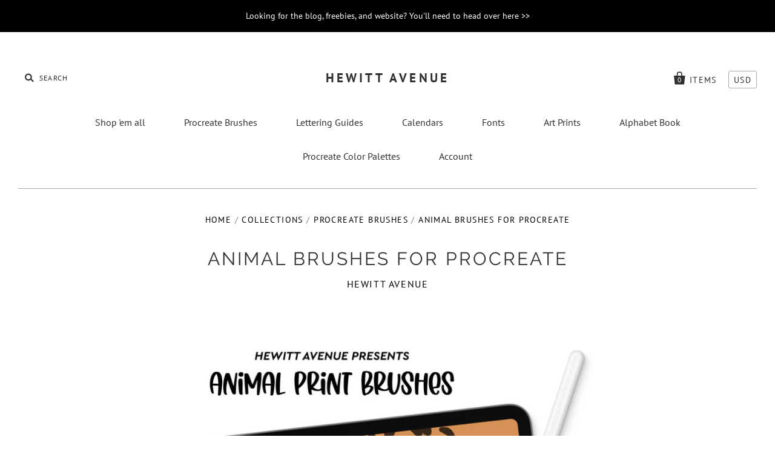

--- FILE ---
content_type: text/html; charset=utf-8
request_url: https://shophewittavenue.com/collections/calligraphy-procreate-brushes/products/animal-brushes-for-procreate
body_size: 17921
content:
<!doctype html>
<!--[if IE 7]><html class="no-js ie7 lt-ie8 lt-ie9 lt-ie10" lang="en"> <![endif]-->
<!--[if IE 8]><html class="no-js ie8 lt-ie9 lt-ie10" lang="en"> <![endif]-->
<!--[if IE 9]><html class="no-js ie9 lt-ie10"> <![endif]-->
<!--[if (gt IE 9)|!(IE)]><!--> <html class="no-js"> <!--<![endif]-->
<head>

  <meta charset="utf-8">
  <meta http-equiv="X-UA-Compatible" content="IE=edge,chrome=1">

  <title>
    Animal Brushes for Procreate

    

    

    
      &ndash; Hewitt Avenue
    
  </title>

  
    <meta name="description" content="What makes this set of brushes special? These animal print brushes are on-trend, versatile, and fun! Even if this is a new concept for you, you&#39;ll find this kit easy to use and addicting! Requirements:Procreate AppIncluded: 20 brushes (.brushset) 1 Installation guide (JPEG) Procreate Lettering COURSES and MEMBERSHIP: W" />
  

  
    <link rel="shortcut icon" href="//shophewittavenue.com/cdn/shop/files/Logoboard-02_32x32.png?v=1614300500" type="image/png" />
  

  <link rel="canonical" href="https://shophewittavenue.com/products/animal-brushes-for-procreate" />
  <meta name="viewport" content="width=device-width" />

  <script>window.performance && window.performance.mark && window.performance.mark('shopify.content_for_header.start');</script><meta name="facebook-domain-verification" content="ine18ukbdrxphof7rqddry7gmhuv0z">
<meta id="shopify-digital-wallet" name="shopify-digital-wallet" content="/10351099/digital_wallets/dialog">
<meta name="shopify-checkout-api-token" content="ac2b202e8e1538ebeaeb01cb72ecfadc">
<meta id="in-context-paypal-metadata" data-shop-id="10351099" data-venmo-supported="false" data-environment="production" data-locale="en_US" data-paypal-v4="true" data-currency="USD">
<link rel="alternate" type="application/json+oembed" href="https://shophewittavenue.com/products/animal-brushes-for-procreate.oembed">
<script async="async" src="/checkouts/internal/preloads.js?locale=en-US"></script>
<link rel="preconnect" href="https://shop.app" crossorigin="anonymous">
<script async="async" src="https://shop.app/checkouts/internal/preloads.js?locale=en-US&shop_id=10351099" crossorigin="anonymous"></script>
<script id="apple-pay-shop-capabilities" type="application/json">{"shopId":10351099,"countryCode":"US","currencyCode":"USD","merchantCapabilities":["supports3DS"],"merchantId":"gid:\/\/shopify\/Shop\/10351099","merchantName":"Hewitt Avenue","requiredBillingContactFields":["postalAddress","email"],"requiredShippingContactFields":["postalAddress","email"],"shippingType":"shipping","supportedNetworks":["visa","masterCard","amex","discover","elo","jcb"],"total":{"type":"pending","label":"Hewitt Avenue","amount":"1.00"},"shopifyPaymentsEnabled":true,"supportsSubscriptions":true}</script>
<script id="shopify-features" type="application/json">{"accessToken":"ac2b202e8e1538ebeaeb01cb72ecfadc","betas":["rich-media-storefront-analytics"],"domain":"shophewittavenue.com","predictiveSearch":true,"shopId":10351099,"locale":"en"}</script>
<script>var Shopify = Shopify || {};
Shopify.shop = "hewitt-avenue.myshopify.com";
Shopify.locale = "en";
Shopify.currency = {"active":"USD","rate":"1.0"};
Shopify.country = "US";
Shopify.theme = {"name":"Pacific","id":32210354273,"schema_name":"Pacific","schema_version":"3.3.1","theme_store_id":705,"role":"main"};
Shopify.theme.handle = "null";
Shopify.theme.style = {"id":null,"handle":null};
Shopify.cdnHost = "shophewittavenue.com/cdn";
Shopify.routes = Shopify.routes || {};
Shopify.routes.root = "/";</script>
<script type="module">!function(o){(o.Shopify=o.Shopify||{}).modules=!0}(window);</script>
<script>!function(o){function n(){var o=[];function n(){o.push(Array.prototype.slice.apply(arguments))}return n.q=o,n}var t=o.Shopify=o.Shopify||{};t.loadFeatures=n(),t.autoloadFeatures=n()}(window);</script>
<script>
  window.ShopifyPay = window.ShopifyPay || {};
  window.ShopifyPay.apiHost = "shop.app\/pay";
  window.ShopifyPay.redirectState = null;
</script>
<script id="shop-js-analytics" type="application/json">{"pageType":"product"}</script>
<script defer="defer" async type="module" src="//shophewittavenue.com/cdn/shopifycloud/shop-js/modules/v2/client.init-shop-cart-sync_C5BV16lS.en.esm.js"></script>
<script defer="defer" async type="module" src="//shophewittavenue.com/cdn/shopifycloud/shop-js/modules/v2/chunk.common_CygWptCX.esm.js"></script>
<script type="module">
  await import("//shophewittavenue.com/cdn/shopifycloud/shop-js/modules/v2/client.init-shop-cart-sync_C5BV16lS.en.esm.js");
await import("//shophewittavenue.com/cdn/shopifycloud/shop-js/modules/v2/chunk.common_CygWptCX.esm.js");

  window.Shopify.SignInWithShop?.initShopCartSync?.({"fedCMEnabled":true,"windoidEnabled":true});

</script>
<script>
  window.Shopify = window.Shopify || {};
  if (!window.Shopify.featureAssets) window.Shopify.featureAssets = {};
  window.Shopify.featureAssets['shop-js'] = {"shop-cart-sync":["modules/v2/client.shop-cart-sync_ZFArdW7E.en.esm.js","modules/v2/chunk.common_CygWptCX.esm.js"],"init-fed-cm":["modules/v2/client.init-fed-cm_CmiC4vf6.en.esm.js","modules/v2/chunk.common_CygWptCX.esm.js"],"shop-button":["modules/v2/client.shop-button_tlx5R9nI.en.esm.js","modules/v2/chunk.common_CygWptCX.esm.js"],"shop-cash-offers":["modules/v2/client.shop-cash-offers_DOA2yAJr.en.esm.js","modules/v2/chunk.common_CygWptCX.esm.js","modules/v2/chunk.modal_D71HUcav.esm.js"],"init-windoid":["modules/v2/client.init-windoid_sURxWdc1.en.esm.js","modules/v2/chunk.common_CygWptCX.esm.js"],"shop-toast-manager":["modules/v2/client.shop-toast-manager_ClPi3nE9.en.esm.js","modules/v2/chunk.common_CygWptCX.esm.js"],"init-shop-email-lookup-coordinator":["modules/v2/client.init-shop-email-lookup-coordinator_B8hsDcYM.en.esm.js","modules/v2/chunk.common_CygWptCX.esm.js"],"init-shop-cart-sync":["modules/v2/client.init-shop-cart-sync_C5BV16lS.en.esm.js","modules/v2/chunk.common_CygWptCX.esm.js"],"avatar":["modules/v2/client.avatar_BTnouDA3.en.esm.js"],"pay-button":["modules/v2/client.pay-button_FdsNuTd3.en.esm.js","modules/v2/chunk.common_CygWptCX.esm.js"],"init-customer-accounts":["modules/v2/client.init-customer-accounts_DxDtT_ad.en.esm.js","modules/v2/client.shop-login-button_C5VAVYt1.en.esm.js","modules/v2/chunk.common_CygWptCX.esm.js","modules/v2/chunk.modal_D71HUcav.esm.js"],"init-shop-for-new-customer-accounts":["modules/v2/client.init-shop-for-new-customer-accounts_ChsxoAhi.en.esm.js","modules/v2/client.shop-login-button_C5VAVYt1.en.esm.js","modules/v2/chunk.common_CygWptCX.esm.js","modules/v2/chunk.modal_D71HUcav.esm.js"],"shop-login-button":["modules/v2/client.shop-login-button_C5VAVYt1.en.esm.js","modules/v2/chunk.common_CygWptCX.esm.js","modules/v2/chunk.modal_D71HUcav.esm.js"],"init-customer-accounts-sign-up":["modules/v2/client.init-customer-accounts-sign-up_CPSyQ0Tj.en.esm.js","modules/v2/client.shop-login-button_C5VAVYt1.en.esm.js","modules/v2/chunk.common_CygWptCX.esm.js","modules/v2/chunk.modal_D71HUcav.esm.js"],"shop-follow-button":["modules/v2/client.shop-follow-button_Cva4Ekp9.en.esm.js","modules/v2/chunk.common_CygWptCX.esm.js","modules/v2/chunk.modal_D71HUcav.esm.js"],"checkout-modal":["modules/v2/client.checkout-modal_BPM8l0SH.en.esm.js","modules/v2/chunk.common_CygWptCX.esm.js","modules/v2/chunk.modal_D71HUcav.esm.js"],"lead-capture":["modules/v2/client.lead-capture_Bi8yE_yS.en.esm.js","modules/v2/chunk.common_CygWptCX.esm.js","modules/v2/chunk.modal_D71HUcav.esm.js"],"shop-login":["modules/v2/client.shop-login_D6lNrXab.en.esm.js","modules/v2/chunk.common_CygWptCX.esm.js","modules/v2/chunk.modal_D71HUcav.esm.js"],"payment-terms":["modules/v2/client.payment-terms_CZxnsJam.en.esm.js","modules/v2/chunk.common_CygWptCX.esm.js","modules/v2/chunk.modal_D71HUcav.esm.js"]};
</script>
<script>(function() {
  var isLoaded = false;
  function asyncLoad() {
    if (isLoaded) return;
    isLoaded = true;
    var urls = ["\/\/www.powr.io\/powr.js?powr-token=hewitt-avenue.myshopify.com\u0026external-type=shopify\u0026shop=hewitt-avenue.myshopify.com"];
    for (var i = 0; i < urls.length; i++) {
      var s = document.createElement('script');
      s.type = 'text/javascript';
      s.async = true;
      s.src = urls[i];
      var x = document.getElementsByTagName('script')[0];
      x.parentNode.insertBefore(s, x);
    }
  };
  if(window.attachEvent) {
    window.attachEvent('onload', asyncLoad);
  } else {
    window.addEventListener('load', asyncLoad, false);
  }
})();</script>
<script id="__st">var __st={"a":10351099,"offset":-21600,"reqid":"a3ac8b6f-ecfe-4fe7-8335-bbd380fac28a-1768675202","pageurl":"shophewittavenue.com\/collections\/calligraphy-procreate-brushes\/products\/animal-brushes-for-procreate","u":"a4ccd365b7d6","p":"product","rtyp":"product","rid":6859892686945};</script>
<script>window.ShopifyPaypalV4VisibilityTracking = true;</script>
<script id="captcha-bootstrap">!function(){'use strict';const t='contact',e='account',n='new_comment',o=[[t,t],['blogs',n],['comments',n],[t,'customer']],c=[[e,'customer_login'],[e,'guest_login'],[e,'recover_customer_password'],[e,'create_customer']],r=t=>t.map((([t,e])=>`form[action*='/${t}']:not([data-nocaptcha='true']) input[name='form_type'][value='${e}']`)).join(','),a=t=>()=>t?[...document.querySelectorAll(t)].map((t=>t.form)):[];function s(){const t=[...o],e=r(t);return a(e)}const i='password',u='form_key',d=['recaptcha-v3-token','g-recaptcha-response','h-captcha-response',i],f=()=>{try{return window.sessionStorage}catch{return}},m='__shopify_v',_=t=>t.elements[u];function p(t,e,n=!1){try{const o=window.sessionStorage,c=JSON.parse(o.getItem(e)),{data:r}=function(t){const{data:e,action:n}=t;return t[m]||n?{data:e,action:n}:{data:t,action:n}}(c);for(const[e,n]of Object.entries(r))t.elements[e]&&(t.elements[e].value=n);n&&o.removeItem(e)}catch(o){console.error('form repopulation failed',{error:o})}}const l='form_type',E='cptcha';function T(t){t.dataset[E]=!0}const w=window,h=w.document,L='Shopify',v='ce_forms',y='captcha';let A=!1;((t,e)=>{const n=(g='f06e6c50-85a8-45c8-87d0-21a2b65856fe',I='https://cdn.shopify.com/shopifycloud/storefront-forms-hcaptcha/ce_storefront_forms_captcha_hcaptcha.v1.5.2.iife.js',D={infoText:'Protected by hCaptcha',privacyText:'Privacy',termsText:'Terms'},(t,e,n)=>{const o=w[L][v],c=o.bindForm;if(c)return c(t,g,e,D).then(n);var r;o.q.push([[t,g,e,D],n]),r=I,A||(h.body.append(Object.assign(h.createElement('script'),{id:'captcha-provider',async:!0,src:r})),A=!0)});var g,I,D;w[L]=w[L]||{},w[L][v]=w[L][v]||{},w[L][v].q=[],w[L][y]=w[L][y]||{},w[L][y].protect=function(t,e){n(t,void 0,e),T(t)},Object.freeze(w[L][y]),function(t,e,n,w,h,L){const[v,y,A,g]=function(t,e,n){const i=e?o:[],u=t?c:[],d=[...i,...u],f=r(d),m=r(i),_=r(d.filter((([t,e])=>n.includes(e))));return[a(f),a(m),a(_),s()]}(w,h,L),I=t=>{const e=t.target;return e instanceof HTMLFormElement?e:e&&e.form},D=t=>v().includes(t);t.addEventListener('submit',(t=>{const e=I(t);if(!e)return;const n=D(e)&&!e.dataset.hcaptchaBound&&!e.dataset.recaptchaBound,o=_(e),c=g().includes(e)&&(!o||!o.value);(n||c)&&t.preventDefault(),c&&!n&&(function(t){try{if(!f())return;!function(t){const e=f();if(!e)return;const n=_(t);if(!n)return;const o=n.value;o&&e.removeItem(o)}(t);const e=Array.from(Array(32),(()=>Math.random().toString(36)[2])).join('');!function(t,e){_(t)||t.append(Object.assign(document.createElement('input'),{type:'hidden',name:u})),t.elements[u].value=e}(t,e),function(t,e){const n=f();if(!n)return;const o=[...t.querySelectorAll(`input[type='${i}']`)].map((({name:t})=>t)),c=[...d,...o],r={};for(const[a,s]of new FormData(t).entries())c.includes(a)||(r[a]=s);n.setItem(e,JSON.stringify({[m]:1,action:t.action,data:r}))}(t,e)}catch(e){console.error('failed to persist form',e)}}(e),e.submit())}));const S=(t,e)=>{t&&!t.dataset[E]&&(n(t,e.some((e=>e===t))),T(t))};for(const o of['focusin','change'])t.addEventListener(o,(t=>{const e=I(t);D(e)&&S(e,y())}));const B=e.get('form_key'),M=e.get(l),P=B&&M;t.addEventListener('DOMContentLoaded',(()=>{const t=y();if(P)for(const e of t)e.elements[l].value===M&&p(e,B);[...new Set([...A(),...v().filter((t=>'true'===t.dataset.shopifyCaptcha))])].forEach((e=>S(e,t)))}))}(h,new URLSearchParams(w.location.search),n,t,e,['guest_login'])})(!0,!0)}();</script>
<script integrity="sha256-4kQ18oKyAcykRKYeNunJcIwy7WH5gtpwJnB7kiuLZ1E=" data-source-attribution="shopify.loadfeatures" defer="defer" src="//shophewittavenue.com/cdn/shopifycloud/storefront/assets/storefront/load_feature-a0a9edcb.js" crossorigin="anonymous"></script>
<script crossorigin="anonymous" defer="defer" src="//shophewittavenue.com/cdn/shopifycloud/storefront/assets/shopify_pay/storefront-65b4c6d7.js?v=20250812"></script>
<script data-source-attribution="shopify.dynamic_checkout.dynamic.init">var Shopify=Shopify||{};Shopify.PaymentButton=Shopify.PaymentButton||{isStorefrontPortableWallets:!0,init:function(){window.Shopify.PaymentButton.init=function(){};var t=document.createElement("script");t.src="https://shophewittavenue.com/cdn/shopifycloud/portable-wallets/latest/portable-wallets.en.js",t.type="module",document.head.appendChild(t)}};
</script>
<script data-source-attribution="shopify.dynamic_checkout.buyer_consent">
  function portableWalletsHideBuyerConsent(e){var t=document.getElementById("shopify-buyer-consent"),n=document.getElementById("shopify-subscription-policy-button");t&&n&&(t.classList.add("hidden"),t.setAttribute("aria-hidden","true"),n.removeEventListener("click",e))}function portableWalletsShowBuyerConsent(e){var t=document.getElementById("shopify-buyer-consent"),n=document.getElementById("shopify-subscription-policy-button");t&&n&&(t.classList.remove("hidden"),t.removeAttribute("aria-hidden"),n.addEventListener("click",e))}window.Shopify?.PaymentButton&&(window.Shopify.PaymentButton.hideBuyerConsent=portableWalletsHideBuyerConsent,window.Shopify.PaymentButton.showBuyerConsent=portableWalletsShowBuyerConsent);
</script>
<script data-source-attribution="shopify.dynamic_checkout.cart.bootstrap">document.addEventListener("DOMContentLoaded",(function(){function t(){return document.querySelector("shopify-accelerated-checkout-cart, shopify-accelerated-checkout")}if(t())Shopify.PaymentButton.init();else{new MutationObserver((function(e,n){t()&&(Shopify.PaymentButton.init(),n.disconnect())})).observe(document.body,{childList:!0,subtree:!0})}}));
</script>
<link id="shopify-accelerated-checkout-styles" rel="stylesheet" media="screen" href="https://shophewittavenue.com/cdn/shopifycloud/portable-wallets/latest/accelerated-checkout-backwards-compat.css" crossorigin="anonymous">
<style id="shopify-accelerated-checkout-cart">
        #shopify-buyer-consent {
  margin-top: 1em;
  display: inline-block;
  width: 100%;
}

#shopify-buyer-consent.hidden {
  display: none;
}

#shopify-subscription-policy-button {
  background: none;
  border: none;
  padding: 0;
  text-decoration: underline;
  font-size: inherit;
  cursor: pointer;
}

#shopify-subscription-policy-button::before {
  box-shadow: none;
}

      </style>

<script>window.performance && window.performance.mark && window.performance.mark('shopify.content_for_header.end');</script>

  
  















<meta property="og:site_name" content="Hewitt Avenue">
<meta property="og:url" content="https://shophewittavenue.com/products/animal-brushes-for-procreate">
<meta property="og:title" content="Animal Brushes for Procreate">
<meta property="og:type" content="website">
<meta property="og:description" content="What makes this set of brushes special? These animal print brushes are on-trend, versatile, and fun! Even if this is a new concept for you, you&#39;ll find this kit easy to use and addicting! Requirements:Procreate AppIncluded: 20 brushes (.brushset) 1 Installation guide (JPEG) Procreate Lettering COURSES and MEMBERSHIP: W">




    
    
    

    
    
    <meta
      property="og:image"
      content="https://shophewittavenue.com/cdn/shop/products/mockup_1200x900.jpg?v=1662463109"
    />
    <meta
      property="og:image:secure_url"
      content="https://shophewittavenue.com/cdn/shop/products/mockup_1200x900.jpg?v=1662463109"
    />
    <meta property="og:image:width" content="1200" />
    <meta property="og:image:height" content="900" />
    <meta property="og:image:alt" content="Animal Brushes for Procreate" />
  
















<meta name="twitter:title" content="Animal Brushes for Procreate">
<meta name="twitter:description" content="What makes this set of brushes special? These animal print brushes are on-trend, versatile, and fun! Even if this is a new concept for you, you&#39;ll find this kit easy to use and addicting! Requirements:Procreate AppIncluded: 20 brushes (.brushset) 1 Installation guide (JPEG) Procreate Lettering COURSES and MEMBERSHIP: W">


    
    
    
      
      
      <meta name="twitter:card" content="summary_large_image">
    
    
    <meta
      property="twitter:image"
      content="https://shophewittavenue.com/cdn/shop/products/mockup_1200x600_crop_center.jpg?v=1662463109"
    />
    <meta property="twitter:image:width" content="1200" />
    <meta property="twitter:image:height" content="600" />
    <meta property="twitter:image:alt" content="Animal Brushes for Procreate" />
  



  <!-- Theme CSS -->
  <link href="//shophewittavenue.com/cdn/shop/t/11/assets/theme.scss.css?v=64305055481316235561674764949" rel="stylesheet" type="text/css" media="all" />

  <!-- Third Party JS Libraries -->
  <script src="//shophewittavenue.com/cdn/shop/t/11/assets/modernizr-2.8.2.min.js?v=183020859231120956941532375280" type="text/javascript"></script>

  <!-- Add media query support to IE8 -->
  <!--[if lt IE 9]>
  <script src="//shophewittavenue.com/cdn/shop/t/11/assets/respond.min.js?v=52248677837542619231532375281"></script>
  <link href="//shophewittavenue.com/cdn/shop/t/11/assets/respond-proxy.html" id="respond-proxy" rel="respond-proxy" />
  
  <link href="//shophewittavenue.com/search?q=deb740d3f509aba36cecd4b2bc14ba62" id="respond-redirect" rel="respond-redirect" />
  <script src="//shophewittavenue.com/search?q=deb740d3f509aba36cecd4b2bc14ba62" type="text/javascript"></script>
  <![endif]-->

  <!-- Theme object -->
  <script>

  window.Shop = {};

  Shop.version = "3.3.1";

  Shop.currency = "USD";
  Shop.moneyFormat = "$ {{amount}}";
  Shop.moneyFormatCurrency = "$ {{amount}} USD";
  Shop.cartQuantityError = {
    title: "Not available",
    message: "You can only have ** quantity ** ** title ** in your cart.",
    button: "Okay",
  };

  

  

  

  
    /*
      Override the default Shop.moneyFormat for recalculating
      prices on the product and cart templates.
    */
    Shop.currencySwitcher = true;
    Shop.moneyFormat = "$ {{amount}}";
    Shop.currencySwitcherFormat = "money_with_currency_format";
    Shop.defaultCurrency = Shop.currency;
  

</script>


<!--Gem_Page_Header_Script-->
<!-- "snippets/gem-app-header-scripts.liquid" was not rendered, the associated app was uninstalled -->
<!--End_Gem_Page_Header_Script-->
<link href="https://monorail-edge.shopifysvc.com" rel="dns-prefetch">
<script>(function(){if ("sendBeacon" in navigator && "performance" in window) {try {var session_token_from_headers = performance.getEntriesByType('navigation')[0].serverTiming.find(x => x.name == '_s').description;} catch {var session_token_from_headers = undefined;}var session_cookie_matches = document.cookie.match(/_shopify_s=([^;]*)/);var session_token_from_cookie = session_cookie_matches && session_cookie_matches.length === 2 ? session_cookie_matches[1] : "";var session_token = session_token_from_headers || session_token_from_cookie || "";function handle_abandonment_event(e) {var entries = performance.getEntries().filter(function(entry) {return /monorail-edge.shopifysvc.com/.test(entry.name);});if (!window.abandonment_tracked && entries.length === 0) {window.abandonment_tracked = true;var currentMs = Date.now();var navigation_start = performance.timing.navigationStart;var payload = {shop_id: 10351099,url: window.location.href,navigation_start,duration: currentMs - navigation_start,session_token,page_type: "product"};window.navigator.sendBeacon("https://monorail-edge.shopifysvc.com/v1/produce", JSON.stringify({schema_id: "online_store_buyer_site_abandonment/1.1",payload: payload,metadata: {event_created_at_ms: currentMs,event_sent_at_ms: currentMs}}));}}window.addEventListener('pagehide', handle_abandonment_event);}}());</script>
<script id="web-pixels-manager-setup">(function e(e,d,r,n,o){if(void 0===o&&(o={}),!Boolean(null===(a=null===(i=window.Shopify)||void 0===i?void 0:i.analytics)||void 0===a?void 0:a.replayQueue)){var i,a;window.Shopify=window.Shopify||{};var t=window.Shopify;t.analytics=t.analytics||{};var s=t.analytics;s.replayQueue=[],s.publish=function(e,d,r){return s.replayQueue.push([e,d,r]),!0};try{self.performance.mark("wpm:start")}catch(e){}var l=function(){var e={modern:/Edge?\/(1{2}[4-9]|1[2-9]\d|[2-9]\d{2}|\d{4,})\.\d+(\.\d+|)|Firefox\/(1{2}[4-9]|1[2-9]\d|[2-9]\d{2}|\d{4,})\.\d+(\.\d+|)|Chrom(ium|e)\/(9{2}|\d{3,})\.\d+(\.\d+|)|(Maci|X1{2}).+ Version\/(15\.\d+|(1[6-9]|[2-9]\d|\d{3,})\.\d+)([,.]\d+|)( \(\w+\)|)( Mobile\/\w+|) Safari\/|Chrome.+OPR\/(9{2}|\d{3,})\.\d+\.\d+|(CPU[ +]OS|iPhone[ +]OS|CPU[ +]iPhone|CPU IPhone OS|CPU iPad OS)[ +]+(15[._]\d+|(1[6-9]|[2-9]\d|\d{3,})[._]\d+)([._]\d+|)|Android:?[ /-](13[3-9]|1[4-9]\d|[2-9]\d{2}|\d{4,})(\.\d+|)(\.\d+|)|Android.+Firefox\/(13[5-9]|1[4-9]\d|[2-9]\d{2}|\d{4,})\.\d+(\.\d+|)|Android.+Chrom(ium|e)\/(13[3-9]|1[4-9]\d|[2-9]\d{2}|\d{4,})\.\d+(\.\d+|)|SamsungBrowser\/([2-9]\d|\d{3,})\.\d+/,legacy:/Edge?\/(1[6-9]|[2-9]\d|\d{3,})\.\d+(\.\d+|)|Firefox\/(5[4-9]|[6-9]\d|\d{3,})\.\d+(\.\d+|)|Chrom(ium|e)\/(5[1-9]|[6-9]\d|\d{3,})\.\d+(\.\d+|)([\d.]+$|.*Safari\/(?![\d.]+ Edge\/[\d.]+$))|(Maci|X1{2}).+ Version\/(10\.\d+|(1[1-9]|[2-9]\d|\d{3,})\.\d+)([,.]\d+|)( \(\w+\)|)( Mobile\/\w+|) Safari\/|Chrome.+OPR\/(3[89]|[4-9]\d|\d{3,})\.\d+\.\d+|(CPU[ +]OS|iPhone[ +]OS|CPU[ +]iPhone|CPU IPhone OS|CPU iPad OS)[ +]+(10[._]\d+|(1[1-9]|[2-9]\d|\d{3,})[._]\d+)([._]\d+|)|Android:?[ /-](13[3-9]|1[4-9]\d|[2-9]\d{2}|\d{4,})(\.\d+|)(\.\d+|)|Mobile Safari.+OPR\/([89]\d|\d{3,})\.\d+\.\d+|Android.+Firefox\/(13[5-9]|1[4-9]\d|[2-9]\d{2}|\d{4,})\.\d+(\.\d+|)|Android.+Chrom(ium|e)\/(13[3-9]|1[4-9]\d|[2-9]\d{2}|\d{4,})\.\d+(\.\d+|)|Android.+(UC? ?Browser|UCWEB|U3)[ /]?(15\.([5-9]|\d{2,})|(1[6-9]|[2-9]\d|\d{3,})\.\d+)\.\d+|SamsungBrowser\/(5\.\d+|([6-9]|\d{2,})\.\d+)|Android.+MQ{2}Browser\/(14(\.(9|\d{2,})|)|(1[5-9]|[2-9]\d|\d{3,})(\.\d+|))(\.\d+|)|K[Aa][Ii]OS\/(3\.\d+|([4-9]|\d{2,})\.\d+)(\.\d+|)/},d=e.modern,r=e.legacy,n=navigator.userAgent;return n.match(d)?"modern":n.match(r)?"legacy":"unknown"}(),u="modern"===l?"modern":"legacy",c=(null!=n?n:{modern:"",legacy:""})[u],f=function(e){return[e.baseUrl,"/wpm","/b",e.hashVersion,"modern"===e.buildTarget?"m":"l",".js"].join("")}({baseUrl:d,hashVersion:r,buildTarget:u}),m=function(e){var d=e.version,r=e.bundleTarget,n=e.surface,o=e.pageUrl,i=e.monorailEndpoint;return{emit:function(e){var a=e.status,t=e.errorMsg,s=(new Date).getTime(),l=JSON.stringify({metadata:{event_sent_at_ms:s},events:[{schema_id:"web_pixels_manager_load/3.1",payload:{version:d,bundle_target:r,page_url:o,status:a,surface:n,error_msg:t},metadata:{event_created_at_ms:s}}]});if(!i)return console&&console.warn&&console.warn("[Web Pixels Manager] No Monorail endpoint provided, skipping logging."),!1;try{return self.navigator.sendBeacon.bind(self.navigator)(i,l)}catch(e){}var u=new XMLHttpRequest;try{return u.open("POST",i,!0),u.setRequestHeader("Content-Type","text/plain"),u.send(l),!0}catch(e){return console&&console.warn&&console.warn("[Web Pixels Manager] Got an unhandled error while logging to Monorail."),!1}}}}({version:r,bundleTarget:l,surface:e.surface,pageUrl:self.location.href,monorailEndpoint:e.monorailEndpoint});try{o.browserTarget=l,function(e){var d=e.src,r=e.async,n=void 0===r||r,o=e.onload,i=e.onerror,a=e.sri,t=e.scriptDataAttributes,s=void 0===t?{}:t,l=document.createElement("script"),u=document.querySelector("head"),c=document.querySelector("body");if(l.async=n,l.src=d,a&&(l.integrity=a,l.crossOrigin="anonymous"),s)for(var f in s)if(Object.prototype.hasOwnProperty.call(s,f))try{l.dataset[f]=s[f]}catch(e){}if(o&&l.addEventListener("load",o),i&&l.addEventListener("error",i),u)u.appendChild(l);else{if(!c)throw new Error("Did not find a head or body element to append the script");c.appendChild(l)}}({src:f,async:!0,onload:function(){if(!function(){var e,d;return Boolean(null===(d=null===(e=window.Shopify)||void 0===e?void 0:e.analytics)||void 0===d?void 0:d.initialized)}()){var d=window.webPixelsManager.init(e)||void 0;if(d){var r=window.Shopify.analytics;r.replayQueue.forEach((function(e){var r=e[0],n=e[1],o=e[2];d.publishCustomEvent(r,n,o)})),r.replayQueue=[],r.publish=d.publishCustomEvent,r.visitor=d.visitor,r.initialized=!0}}},onerror:function(){return m.emit({status:"failed",errorMsg:"".concat(f," has failed to load")})},sri:function(e){var d=/^sha384-[A-Za-z0-9+/=]+$/;return"string"==typeof e&&d.test(e)}(c)?c:"",scriptDataAttributes:o}),m.emit({status:"loading"})}catch(e){m.emit({status:"failed",errorMsg:(null==e?void 0:e.message)||"Unknown error"})}}})({shopId: 10351099,storefrontBaseUrl: "https://shophewittavenue.com",extensionsBaseUrl: "https://extensions.shopifycdn.com/cdn/shopifycloud/web-pixels-manager",monorailEndpoint: "https://monorail-edge.shopifysvc.com/unstable/produce_batch",surface: "storefront-renderer",enabledBetaFlags: ["2dca8a86"],webPixelsConfigList: [{"id":"91684961","configuration":"{\"pixel_id\":\"172957070676792\",\"pixel_type\":\"facebook_pixel\",\"metaapp_system_user_token\":\"-\"}","eventPayloadVersion":"v1","runtimeContext":"OPEN","scriptVersion":"ca16bc87fe92b6042fbaa3acc2fbdaa6","type":"APP","apiClientId":2329312,"privacyPurposes":["ANALYTICS","MARKETING","SALE_OF_DATA"],"dataSharingAdjustments":{"protectedCustomerApprovalScopes":["read_customer_address","read_customer_email","read_customer_name","read_customer_personal_data","read_customer_phone"]}},{"id":"shopify-app-pixel","configuration":"{}","eventPayloadVersion":"v1","runtimeContext":"STRICT","scriptVersion":"0450","apiClientId":"shopify-pixel","type":"APP","privacyPurposes":["ANALYTICS","MARKETING"]},{"id":"shopify-custom-pixel","eventPayloadVersion":"v1","runtimeContext":"LAX","scriptVersion":"0450","apiClientId":"shopify-pixel","type":"CUSTOM","privacyPurposes":["ANALYTICS","MARKETING"]}],isMerchantRequest: false,initData: {"shop":{"name":"Hewitt Avenue","paymentSettings":{"currencyCode":"USD"},"myshopifyDomain":"hewitt-avenue.myshopify.com","countryCode":"US","storefrontUrl":"https:\/\/shophewittavenue.com"},"customer":null,"cart":null,"checkout":null,"productVariants":[{"price":{"amount":12.0,"currencyCode":"USD"},"product":{"title":"Animal Brushes for Procreate","vendor":"Hewitt Avenue","id":"6859892686945","untranslatedTitle":"Animal Brushes for Procreate","url":"\/products\/animal-brushes-for-procreate","type":"Digital File"},"id":"40355943088225","image":{"src":"\/\/shophewittavenue.com\/cdn\/shop\/products\/mockup.jpg?v=1662463109"},"sku":"1000","title":"Default Title","untranslatedTitle":"Default Title"}],"purchasingCompany":null},},"https://shophewittavenue.com/cdn","fcfee988w5aeb613cpc8e4bc33m6693e112",{"modern":"","legacy":""},{"shopId":"10351099","storefrontBaseUrl":"https:\/\/shophewittavenue.com","extensionBaseUrl":"https:\/\/extensions.shopifycdn.com\/cdn\/shopifycloud\/web-pixels-manager","surface":"storefront-renderer","enabledBetaFlags":"[\"2dca8a86\"]","isMerchantRequest":"false","hashVersion":"fcfee988w5aeb613cpc8e4bc33m6693e112","publish":"custom","events":"[[\"page_viewed\",{}],[\"product_viewed\",{\"productVariant\":{\"price\":{\"amount\":12.0,\"currencyCode\":\"USD\"},\"product\":{\"title\":\"Animal Brushes for Procreate\",\"vendor\":\"Hewitt Avenue\",\"id\":\"6859892686945\",\"untranslatedTitle\":\"Animal Brushes for Procreate\",\"url\":\"\/products\/animal-brushes-for-procreate\",\"type\":\"Digital File\"},\"id\":\"40355943088225\",\"image\":{\"src\":\"\/\/shophewittavenue.com\/cdn\/shop\/products\/mockup.jpg?v=1662463109\"},\"sku\":\"1000\",\"title\":\"Default Title\",\"untranslatedTitle\":\"Default Title\"}}]]"});</script><script>
  window.ShopifyAnalytics = window.ShopifyAnalytics || {};
  window.ShopifyAnalytics.meta = window.ShopifyAnalytics.meta || {};
  window.ShopifyAnalytics.meta.currency = 'USD';
  var meta = {"product":{"id":6859892686945,"gid":"gid:\/\/shopify\/Product\/6859892686945","vendor":"Hewitt Avenue","type":"Digital File","handle":"animal-brushes-for-procreate","variants":[{"id":40355943088225,"price":1200,"name":"Animal Brushes for Procreate","public_title":null,"sku":"1000"}],"remote":false},"page":{"pageType":"product","resourceType":"product","resourceId":6859892686945,"requestId":"a3ac8b6f-ecfe-4fe7-8335-bbd380fac28a-1768675202"}};
  for (var attr in meta) {
    window.ShopifyAnalytics.meta[attr] = meta[attr];
  }
</script>
<script class="analytics">
  (function () {
    var customDocumentWrite = function(content) {
      var jquery = null;

      if (window.jQuery) {
        jquery = window.jQuery;
      } else if (window.Checkout && window.Checkout.$) {
        jquery = window.Checkout.$;
      }

      if (jquery) {
        jquery('body').append(content);
      }
    };

    var hasLoggedConversion = function(token) {
      if (token) {
        return document.cookie.indexOf('loggedConversion=' + token) !== -1;
      }
      return false;
    }

    var setCookieIfConversion = function(token) {
      if (token) {
        var twoMonthsFromNow = new Date(Date.now());
        twoMonthsFromNow.setMonth(twoMonthsFromNow.getMonth() + 2);

        document.cookie = 'loggedConversion=' + token + '; expires=' + twoMonthsFromNow;
      }
    }

    var trekkie = window.ShopifyAnalytics.lib = window.trekkie = window.trekkie || [];
    if (trekkie.integrations) {
      return;
    }
    trekkie.methods = [
      'identify',
      'page',
      'ready',
      'track',
      'trackForm',
      'trackLink'
    ];
    trekkie.factory = function(method) {
      return function() {
        var args = Array.prototype.slice.call(arguments);
        args.unshift(method);
        trekkie.push(args);
        return trekkie;
      };
    };
    for (var i = 0; i < trekkie.methods.length; i++) {
      var key = trekkie.methods[i];
      trekkie[key] = trekkie.factory(key);
    }
    trekkie.load = function(config) {
      trekkie.config = config || {};
      trekkie.config.initialDocumentCookie = document.cookie;
      var first = document.getElementsByTagName('script')[0];
      var script = document.createElement('script');
      script.type = 'text/javascript';
      script.onerror = function(e) {
        var scriptFallback = document.createElement('script');
        scriptFallback.type = 'text/javascript';
        scriptFallback.onerror = function(error) {
                var Monorail = {
      produce: function produce(monorailDomain, schemaId, payload) {
        var currentMs = new Date().getTime();
        var event = {
          schema_id: schemaId,
          payload: payload,
          metadata: {
            event_created_at_ms: currentMs,
            event_sent_at_ms: currentMs
          }
        };
        return Monorail.sendRequest("https://" + monorailDomain + "/v1/produce", JSON.stringify(event));
      },
      sendRequest: function sendRequest(endpointUrl, payload) {
        // Try the sendBeacon API
        if (window && window.navigator && typeof window.navigator.sendBeacon === 'function' && typeof window.Blob === 'function' && !Monorail.isIos12()) {
          var blobData = new window.Blob([payload], {
            type: 'text/plain'
          });

          if (window.navigator.sendBeacon(endpointUrl, blobData)) {
            return true;
          } // sendBeacon was not successful

        } // XHR beacon

        var xhr = new XMLHttpRequest();

        try {
          xhr.open('POST', endpointUrl);
          xhr.setRequestHeader('Content-Type', 'text/plain');
          xhr.send(payload);
        } catch (e) {
          console.log(e);
        }

        return false;
      },
      isIos12: function isIos12() {
        return window.navigator.userAgent.lastIndexOf('iPhone; CPU iPhone OS 12_') !== -1 || window.navigator.userAgent.lastIndexOf('iPad; CPU OS 12_') !== -1;
      }
    };
    Monorail.produce('monorail-edge.shopifysvc.com',
      'trekkie_storefront_load_errors/1.1',
      {shop_id: 10351099,
      theme_id: 32210354273,
      app_name: "storefront",
      context_url: window.location.href,
      source_url: "//shophewittavenue.com/cdn/s/trekkie.storefront.cd680fe47e6c39ca5d5df5f0a32d569bc48c0f27.min.js"});

        };
        scriptFallback.async = true;
        scriptFallback.src = '//shophewittavenue.com/cdn/s/trekkie.storefront.cd680fe47e6c39ca5d5df5f0a32d569bc48c0f27.min.js';
        first.parentNode.insertBefore(scriptFallback, first);
      };
      script.async = true;
      script.src = '//shophewittavenue.com/cdn/s/trekkie.storefront.cd680fe47e6c39ca5d5df5f0a32d569bc48c0f27.min.js';
      first.parentNode.insertBefore(script, first);
    };
    trekkie.load(
      {"Trekkie":{"appName":"storefront","development":false,"defaultAttributes":{"shopId":10351099,"isMerchantRequest":null,"themeId":32210354273,"themeCityHash":"16754437494302210775","contentLanguage":"en","currency":"USD","eventMetadataId":"7503c25e-c8e1-4edc-930b-5f0d23cfafb6"},"isServerSideCookieWritingEnabled":true,"monorailRegion":"shop_domain","enabledBetaFlags":["65f19447"]},"Session Attribution":{},"S2S":{"facebookCapiEnabled":true,"source":"trekkie-storefront-renderer","apiClientId":580111}}
    );

    var loaded = false;
    trekkie.ready(function() {
      if (loaded) return;
      loaded = true;

      window.ShopifyAnalytics.lib = window.trekkie;

      var originalDocumentWrite = document.write;
      document.write = customDocumentWrite;
      try { window.ShopifyAnalytics.merchantGoogleAnalytics.call(this); } catch(error) {};
      document.write = originalDocumentWrite;

      window.ShopifyAnalytics.lib.page(null,{"pageType":"product","resourceType":"product","resourceId":6859892686945,"requestId":"a3ac8b6f-ecfe-4fe7-8335-bbd380fac28a-1768675202","shopifyEmitted":true});

      var match = window.location.pathname.match(/checkouts\/(.+)\/(thank_you|post_purchase)/)
      var token = match? match[1]: undefined;
      if (!hasLoggedConversion(token)) {
        setCookieIfConversion(token);
        window.ShopifyAnalytics.lib.track("Viewed Product",{"currency":"USD","variantId":40355943088225,"productId":6859892686945,"productGid":"gid:\/\/shopify\/Product\/6859892686945","name":"Animal Brushes for Procreate","price":"12.00","sku":"1000","brand":"Hewitt Avenue","variant":null,"category":"Digital File","nonInteraction":true,"remote":false},undefined,undefined,{"shopifyEmitted":true});
      window.ShopifyAnalytics.lib.track("monorail:\/\/trekkie_storefront_viewed_product\/1.1",{"currency":"USD","variantId":40355943088225,"productId":6859892686945,"productGid":"gid:\/\/shopify\/Product\/6859892686945","name":"Animal Brushes for Procreate","price":"12.00","sku":"1000","brand":"Hewitt Avenue","variant":null,"category":"Digital File","nonInteraction":true,"remote":false,"referer":"https:\/\/shophewittavenue.com\/collections\/calligraphy-procreate-brushes\/products\/animal-brushes-for-procreate"});
      }
    });


        var eventsListenerScript = document.createElement('script');
        eventsListenerScript.async = true;
        eventsListenerScript.src = "//shophewittavenue.com/cdn/shopifycloud/storefront/assets/shop_events_listener-3da45d37.js";
        document.getElementsByTagName('head')[0].appendChild(eventsListenerScript);

})();</script>
  <script>
  if (!window.ga || (window.ga && typeof window.ga !== 'function')) {
    window.ga = function ga() {
      (window.ga.q = window.ga.q || []).push(arguments);
      if (window.Shopify && window.Shopify.analytics && typeof window.Shopify.analytics.publish === 'function') {
        window.Shopify.analytics.publish("ga_stub_called", {}, {sendTo: "google_osp_migration"});
      }
      console.error("Shopify's Google Analytics stub called with:", Array.from(arguments), "\nSee https://help.shopify.com/manual/promoting-marketing/pixels/pixel-migration#google for more information.");
    };
    if (window.Shopify && window.Shopify.analytics && typeof window.Shopify.analytics.publish === 'function') {
      window.Shopify.analytics.publish("ga_stub_initialized", {}, {sendTo: "google_osp_migration"});
    }
  }
</script>
<script
  defer
  src="https://shophewittavenue.com/cdn/shopifycloud/perf-kit/shopify-perf-kit-3.0.4.min.js"
  data-application="storefront-renderer"
  data-shop-id="10351099"
  data-render-region="gcp-us-central1"
  data-page-type="product"
  data-theme-instance-id="32210354273"
  data-theme-name="Pacific"
  data-theme-version="3.3.1"
  data-monorail-region="shop_domain"
  data-resource-timing-sampling-rate="10"
  data-shs="true"
  data-shs-beacon="true"
  data-shs-export-with-fetch="true"
  data-shs-logs-sample-rate="1"
  data-shs-beacon-endpoint="https://shophewittavenue.com/api/collect"
></script>
</head>




<body class=" sidebar-disabled template-product">
  <div id="shopify-section-pxs-announcement-bar" class="shopify-section"><script
  type="application/json"
  data-section-type="pxs-announcement-bar"
  data-section-id="pxs-announcement-bar"
></script>













<a
  class="pxs-announcement-bar"
  style="
    color: #ffffff;
    background-color: #000000
  "
  
    href="https://hewittavenue.com/"
  
>
  
    <span class="pxs-announcement-bar-text-mobile">
      Blog, freebies, and website here  &gt;&gt;
    </span>
  

  
    <span class="pxs-announcement-bar-text-desktop">
      Looking for the blog, freebies, and website? You&#39;ll need to head over here &gt;&gt;
    </span>
  
</a>



</div>
  <div id="shopify-section-header" class="shopify-section section-header"><div data-section-id="header" data-section-type="header"><div class="main-header-wrapper">
    <header class="main-header clearfix" role="banner">

      <form class="header-search-form" action="/search" method="get">
        <input class="header-search-input" name="q" type="text" placeholder="Search" />
      </form>

      <div class="branding">
        
          
            <div class="site-title"><a href="/">Hewitt Avenue</a></div>
          
        
      </div>

      <div class="header-tools">
        <a class="cart-count contain-count" href="/cart">
          <span class="bag-count">0</span>
          <span class="bag-text">items</span>
        </a>

        

  <div class="select-wrapper currency-switcher">
    <div class="selected-currency"></div>
    <select id="currencies" name="currencies">
      
      
      <option value="USD" selected="selected">USD</option>
      
        
          <option value="CAD">CAD</option>
        
      
        
      
    </select>
  </div>


      </div>

      <div class="mobile-header-tools">
        <span class="mobile-header-search-toggle">&#57346;</span>
        <a class="mobile-cart-count contain-count" href="/cart">&#57348; <span class="bag-count">0</span></a>
        <span class="mobile-navigation-toggle"><span></span></span>
      </div>

      <nav class="navigation">
        <ul class="navigation-tier tier-1">
          
            

            

            
              
              


              <li
                class=" regular-nav"
                
              >
                <a href="/collections/all">Shop 'em all </a>
                
              </li>
            
          
            

            

            
              
              


              <li
                class=" regular-nav"
                
              >
                <a href="/collections/calligraphy-procreate-brushes">Procreate Brushes </a>
                
              </li>
            
          
            

            

            
              
              


              <li
                class=" regular-nav"
                
              >
                <a href="/collections/lettering-guides">Lettering Guides </a>
                
              </li>
            
          
            

            

            
              
              


              <li
                class=" regular-nav"
                
              >
                <a href="/collections/calendars">Calendars </a>
                
              </li>
            
          
            

            

            
              
              


              <li
                class=" regular-nav"
                
              >
                <a href="/collections/fonts">Fonts </a>
                
              </li>
            
          
            

            

            
              
              


              <li
                class=" regular-nav"
                
              >
                <a href="/collections/art">Art Prints </a>
                
              </li>
            
          
            

            

            
              
              


              <li
                class=" regular-nav"
                
              >
                <a href="/collections/alphabet-book">Alphabet Book </a>
                
              </li>
            
          
            

            

            
              
              


              <li
                class=" regular-nav"
                
              >
                <a href="/collections/procreate-color-palettes">Procreate Color Palettes </a>
                
              </li>
            
          
          
            <li class="customer-links">
              
                <a href="/account/login" id="customer_login_link">Account</a>
              
            </li>
          
        </ul>
      </nav>
    </header>
  </div>
</div>

</div>

  <div class="main-content-wrapper">
    <div class="main-content">
      
        <div class="page-header">
          <div class="breadcrumbs">

  <a href="/">Home</a> <span class="divider">/</span>

  
    
      <a href="/collections">Collections</a>
      
        <span class="divider">/</span>
        <a href="/collections/calligraphy-procreate-brushes">Procreate Brushes</a>
      
    
      <span class="divider">/</span> <span>Animal Brushes for Procreate</span>
  

</div>



  <div class="product-details">
    <h1 class="page-title" itemprop="name">Animal Brushes for Procreate</h1>
    <a class="product-vendor vendor" href="/collections/vendors?q=Hewitt%20Avenue">Hewitt Avenue</a>
  </div>


        </div>
      
      <div id="shopify-section-page-product" class="shopify-section section-product">

<script
  type="application/json"
  data-section-type="page-product"
  data-section-id="page-product"
  data-section-data
>
  {
    "product": {"id":6859892686945,"title":"Animal Brushes for Procreate","handle":"animal-brushes-for-procreate","description":"\u003cmeta charset=\"utf-8\"\u003e\n\u003cp\u003e\u003cstrong\u003eWhat makes this set of brushes special? \u003c\/strong\u003eThese animal print brushes are on-trend, versatile, and fun! Even if this is a new concept for you, you'll find this kit easy to use and addicting!\u003c\/p\u003e\n\u003cp\u003e\u003cstrong\u003eRequirements\u003c\/strong\u003e:\u003cbr\u003eProcreate App\u003cbr\u003e\u003cbr\u003e\u003cstrong\u003eIncluded\u003c\/strong\u003e:\u003c\/p\u003e\n\u003cul\u003e\n\u003cli\u003e\u003cspan\u003e20 brushes (.brushset)\u003c\/span\u003e\u003c\/li\u003e\n\u003cli\u003e\u003cspan\u003e1 Installation guide (JPEG)\u003c\/span\u003e\u003c\/li\u003e\n\u003c\/ul\u003e\n\u003cp\u003e\u003cmeta charset=\"utf-8\"\u003e\u003cbr\u003e\u003cstrong\u003eProcreate Lettering COURSES and MEMBERSHIP:\u003c\/strong\u003e\u003c\/p\u003e\n\u003cp\u003e\u003cstrong\u003eWait! \u003c\/strong\u003eBefore buying, are you looking for more guidance and one-on-one instruction for lettering and calligraphy on your iPad? Thind this brushset PLUS monthly video tutorials and resources inside The Lettering Library membership for digital lettering. Head to The Lettering Library (the iPad lettering membership designed to take beginners to experienced letterers and the hobbyist to payday).\u003c\/p\u003e\n\u003cp\u003eLEARN MORE:\u003cbr\u003e\u003cspan\u003e\u003ca href=\"https:\/\/www.theletteringlibrary.com\/\" target=\"_blank\"\u003ehttps:\/\/www.theletteringlibrary.com\/\u003c\/a\u003e\u003c\/span\u003e\u003c\/p\u003e\n\u003cp\u003e\u003cbr\u003ePlease note: These brushes are only compatible with the Procreate App on the Apple iPad. They are NOT currently compatible with Adobe Illustrator or Photoshop. \u003cbr\u003e\u003cbr\u003eFor behind-the-scenes details and sales, follow @hewittavenue on Instagram.\u003c\/p\u003e","published_at":"2022-09-06T06:22:46-05:00","created_at":"2022-09-06T06:14:01-05:00","vendor":"Hewitt Avenue","type":"Digital File","tags":["animal print","animal print brushes","animal skins","cheetah print","digital lettering","ipad lettering","leopard print","procreate app","procreate brush","snake print","tiger print"],"price":1200,"price_min":1200,"price_max":1200,"available":true,"price_varies":false,"compare_at_price":null,"compare_at_price_min":0,"compare_at_price_max":0,"compare_at_price_varies":false,"variants":[{"id":40355943088225,"title":"Default Title","option1":"Default Title","option2":null,"option3":null,"sku":"1000","requires_shipping":false,"taxable":false,"featured_image":null,"available":true,"name":"Animal Brushes for Procreate","public_title":null,"options":["Default Title"],"price":1200,"weight":0,"compare_at_price":null,"inventory_quantity":-1,"inventory_management":"shopify","inventory_policy":"continue","barcode":"","requires_selling_plan":false,"selling_plan_allocations":[]}],"images":["\/\/shophewittavenue.com\/cdn\/shop\/products\/mockup.jpg?v=1662463109","\/\/shophewittavenue.com\/cdn\/shop\/products\/mockup1_3774bd30-ce0a-4979-82f5-181815ab9870.jpg?v=1662463181","\/\/shophewittavenue.com\/cdn\/shop\/products\/mockup2_04ca3a0a-e3ed-4a8d-a289-b34265b27f99.jpg?v=1662463181","\/\/shophewittavenue.com\/cdn\/shop\/products\/mockup3_d9a91bcf-2d9b-4239-950b-5da4ff2b0c13.jpg?v=1662463181","\/\/shophewittavenue.com\/cdn\/shop\/products\/mockup4_95e91707-c0bf-427b-904a-79445a84bac4.jpg?v=1662463181"],"featured_image":"\/\/shophewittavenue.com\/cdn\/shop\/products\/mockup.jpg?v=1662463109","options":["Title"],"media":[{"alt":null,"id":22473097576545,"position":1,"preview_image":{"aspect_ratio":1.333,"height":3000,"width":4000,"src":"\/\/shophewittavenue.com\/cdn\/shop\/products\/mockup.jpg?v=1662463109"},"aspect_ratio":1.333,"height":3000,"media_type":"image","src":"\/\/shophewittavenue.com\/cdn\/shop\/products\/mockup.jpg?v=1662463109","width":4000},{"alt":null,"id":22473097936993,"position":2,"preview_image":{"aspect_ratio":1.778,"height":720,"width":1280,"src":"\/\/shophewittavenue.com\/cdn\/shop\/products\/101ad55390604ceeb4b1275f49cc40b2.thumbnail.0000000000.jpg?v=1662463148"},"aspect_ratio":1.775,"duration":8460,"media_type":"video","sources":[{"format":"mp4","height":480,"mime_type":"video\/mp4","url":"\/\/shophewittavenue.com\/cdn\/shop\/videos\/c\/vp\/101ad55390604ceeb4b1275f49cc40b2\/101ad55390604ceeb4b1275f49cc40b2.SD-480p-0.9Mbps-9138226.mp4?v=0","width":852},{"format":"mp4","height":720,"mime_type":"video\/mp4","url":"\/\/shophewittavenue.com\/cdn\/shop\/videos\/c\/vp\/101ad55390604ceeb4b1275f49cc40b2\/101ad55390604ceeb4b1275f49cc40b2.HD-720p-1.6Mbps-9138226.mp4?v=0","width":1280},{"format":"m3u8","height":720,"mime_type":"application\/x-mpegURL","url":"\/\/shophewittavenue.com\/cdn\/shop\/videos\/c\/vp\/101ad55390604ceeb4b1275f49cc40b2\/101ad55390604ceeb4b1275f49cc40b2.m3u8?v=0","width":1280}]},{"alt":null,"id":22473097609313,"position":3,"preview_image":{"aspect_ratio":1.333,"height":3000,"width":4000,"src":"\/\/shophewittavenue.com\/cdn\/shop\/products\/mockup1_3774bd30-ce0a-4979-82f5-181815ab9870.jpg?v=1662463181"},"aspect_ratio":1.333,"height":3000,"media_type":"image","src":"\/\/shophewittavenue.com\/cdn\/shop\/products\/mockup1_3774bd30-ce0a-4979-82f5-181815ab9870.jpg?v=1662463181","width":4000},{"alt":null,"id":22473097642081,"position":4,"preview_image":{"aspect_ratio":1.333,"height":3000,"width":4000,"src":"\/\/shophewittavenue.com\/cdn\/shop\/products\/mockup2_04ca3a0a-e3ed-4a8d-a289-b34265b27f99.jpg?v=1662463181"},"aspect_ratio":1.333,"height":3000,"media_type":"image","src":"\/\/shophewittavenue.com\/cdn\/shop\/products\/mockup2_04ca3a0a-e3ed-4a8d-a289-b34265b27f99.jpg?v=1662463181","width":4000},{"alt":null,"id":22473097674849,"position":5,"preview_image":{"aspect_ratio":1.333,"height":3000,"width":4000,"src":"\/\/shophewittavenue.com\/cdn\/shop\/products\/mockup3_d9a91bcf-2d9b-4239-950b-5da4ff2b0c13.jpg?v=1662463181"},"aspect_ratio":1.333,"height":3000,"media_type":"image","src":"\/\/shophewittavenue.com\/cdn\/shop\/products\/mockup3_d9a91bcf-2d9b-4239-950b-5da4ff2b0c13.jpg?v=1662463181","width":4000},{"alt":null,"id":22473097707617,"position":6,"preview_image":{"aspect_ratio":1.333,"height":3000,"width":4000,"src":"\/\/shophewittavenue.com\/cdn\/shop\/products\/mockup4_95e91707-c0bf-427b-904a-79445a84bac4.jpg?v=1662463181"},"aspect_ratio":1.333,"height":3000,"media_type":"image","src":"\/\/shophewittavenue.com\/cdn\/shop\/products\/mockup4_95e91707-c0bf-427b-904a-79445a84bac4.jpg?v=1662463181","width":4000}],"requires_selling_plan":false,"selling_plan_groups":[],"content":"\u003cmeta charset=\"utf-8\"\u003e\n\u003cp\u003e\u003cstrong\u003eWhat makes this set of brushes special? \u003c\/strong\u003eThese animal print brushes are on-trend, versatile, and fun! Even if this is a new concept for you, you'll find this kit easy to use and addicting!\u003c\/p\u003e\n\u003cp\u003e\u003cstrong\u003eRequirements\u003c\/strong\u003e:\u003cbr\u003eProcreate App\u003cbr\u003e\u003cbr\u003e\u003cstrong\u003eIncluded\u003c\/strong\u003e:\u003c\/p\u003e\n\u003cul\u003e\n\u003cli\u003e\u003cspan\u003e20 brushes (.brushset)\u003c\/span\u003e\u003c\/li\u003e\n\u003cli\u003e\u003cspan\u003e1 Installation guide (JPEG)\u003c\/span\u003e\u003c\/li\u003e\n\u003c\/ul\u003e\n\u003cp\u003e\u003cmeta charset=\"utf-8\"\u003e\u003cbr\u003e\u003cstrong\u003eProcreate Lettering COURSES and MEMBERSHIP:\u003c\/strong\u003e\u003c\/p\u003e\n\u003cp\u003e\u003cstrong\u003eWait! \u003c\/strong\u003eBefore buying, are you looking for more guidance and one-on-one instruction for lettering and calligraphy on your iPad? Thind this brushset PLUS monthly video tutorials and resources inside The Lettering Library membership for digital lettering. Head to The Lettering Library (the iPad lettering membership designed to take beginners to experienced letterers and the hobbyist to payday).\u003c\/p\u003e\n\u003cp\u003eLEARN MORE:\u003cbr\u003e\u003cspan\u003e\u003ca href=\"https:\/\/www.theletteringlibrary.com\/\" target=\"_blank\"\u003ehttps:\/\/www.theletteringlibrary.com\/\u003c\/a\u003e\u003c\/span\u003e\u003c\/p\u003e\n\u003cp\u003e\u003cbr\u003ePlease note: These brushes are only compatible with the Procreate App on the Apple iPad. They are NOT currently compatible with Adobe Illustrator or Photoshop. \u003cbr\u003e\u003cbr\u003eFor behind-the-scenes details and sales, follow @hewittavenue on Instagram.\u003c\/p\u003e"},
    "firstVariant": {"id":40355943088225,"title":"Default Title","option1":"Default Title","option2":null,"option3":null,"sku":"1000","requires_shipping":false,"taxable":false,"featured_image":null,"available":true,"name":"Animal Brushes for Procreate","public_title":null,"options":["Default Title"],"price":1200,"weight":0,"compare_at_price":null,"inventory_quantity":-1,"inventory_management":"shopify","inventory_policy":"continue","barcode":"","requires_selling_plan":false,"selling_plan_allocations":[]},
    "section": {"enable_zoom":true,"enable_product_quantity":false,"enable_send_to_cart":false,"show_spb":false,"product_column_layout":"single-column","enable_related_products":true,"products_in_row":4},
    "cartText": ["item","items"],
    "productSettings": {
      "addToCartText": null,
      "enableHistory": true,
      "imageZoom": true,
      "linkedOptions": true,
      "soldOutText": "Sold out",
      "unavailableText": "Unavailable"
    }
  }
</script>

<div data-section-id="page-product">

  
  
  
  
  
  

  
  

  <div class="product-wrap single-column clearfix" itemscope itemtype="http://schema.org/Product">

    

    

    
    

    

    
    

    
    

    
      
          
  

  

  <div class="product-images clearfix">
    <div class="product-main-image zoom-active">
      <div class="product-image-wrapper" data-product-image>
        

  
    <noscript data-rimg-noscript>
      <img
        src="//shophewittavenue.com/cdn/shop/products/mockup_1280x960.jpg?v=1662463109"
        alt="Animal Brushes for Procreate"
        data-rimg="noscript"
        srcset="//shophewittavenue.com/cdn/shop/products/mockup_1280x960.jpg?v=1662463109 1x, //shophewittavenue.com/cdn/shop/products/mockup_2560x1920.jpg?v=1662463109 2x, //shophewittavenue.com/cdn/shop/products/mockup_3840x2880.jpg?v=1662463109 3x, //shophewittavenue.com/cdn/shop/products/mockup_3994x2995.jpg?v=1662463109 3.12x"
        
        
        
      >
    </noscript>
  

  <img
    src="//shophewittavenue.com/cdn/shop/products/mockup_1280x960.jpg?v=1662463109"
    alt="Animal Brushes for Procreate"

    
      data-rimg="lazy"
      data-rimg-scale="1"
      data-rimg-template="//shophewittavenue.com/cdn/shop/products/mockup_{size}.jpg?v=1662463109"
      data-rimg-max="4000x3000"
      
      srcset="data:image/svg+xml;utf8,<svg%20xmlns='http://www.w3.org/2000/svg'%20width='1280'%20height='960'></svg>"
    

    
    
    
  >




      </div>

      
        <div class="product-zoom"></div>
      
    </div>

    
    <div class="product-thumbnails">
      
        

        

  

  <img
    src="//shophewittavenue.com/cdn/shop/products/mockup_60x45.jpg?v=1662463109"
    alt="Animal Brushes for Procreate"

    
      data-rimg
      srcset="//shophewittavenue.com/cdn/shop/products/mockup_60x45.jpg?v=1662463109 1x, //shophewittavenue.com/cdn/shop/products/mockup_120x90.jpg?v=1662463109 2x, //shophewittavenue.com/cdn/shop/products/mockup_180x135.jpg?v=1662463109 3x, //shophewittavenue.com/cdn/shop/products/mockup_240x180.jpg?v=1662463109 4x"
    

    
    
    
          data-image-id="30114972205153"
        
  >




      
        

        

  

  <img
    src="//shophewittavenue.com/cdn/shop/products/mockup1_3774bd30-ce0a-4979-82f5-181815ab9870_60x45.jpg?v=1662463181"
    alt="Animal Brushes for Procreate"

    
      data-rimg
      srcset="//shophewittavenue.com/cdn/shop/products/mockup1_3774bd30-ce0a-4979-82f5-181815ab9870_60x45.jpg?v=1662463181 1x, //shophewittavenue.com/cdn/shop/products/mockup1_3774bd30-ce0a-4979-82f5-181815ab9870_120x90.jpg?v=1662463181 2x, //shophewittavenue.com/cdn/shop/products/mockup1_3774bd30-ce0a-4979-82f5-181815ab9870_180x135.jpg?v=1662463181 3x, //shophewittavenue.com/cdn/shop/products/mockup1_3774bd30-ce0a-4979-82f5-181815ab9870_240x180.jpg?v=1662463181 4x"
    

    
    
    
          data-image-id="30114972237921"
        
  >




      
        

        

  

  <img
    src="//shophewittavenue.com/cdn/shop/products/mockup2_04ca3a0a-e3ed-4a8d-a289-b34265b27f99_60x45.jpg?v=1662463181"
    alt="Animal Brushes for Procreate"

    
      data-rimg
      srcset="//shophewittavenue.com/cdn/shop/products/mockup2_04ca3a0a-e3ed-4a8d-a289-b34265b27f99_60x45.jpg?v=1662463181 1x, //shophewittavenue.com/cdn/shop/products/mockup2_04ca3a0a-e3ed-4a8d-a289-b34265b27f99_120x90.jpg?v=1662463181 2x, //shophewittavenue.com/cdn/shop/products/mockup2_04ca3a0a-e3ed-4a8d-a289-b34265b27f99_180x135.jpg?v=1662463181 3x, //shophewittavenue.com/cdn/shop/products/mockup2_04ca3a0a-e3ed-4a8d-a289-b34265b27f99_240x180.jpg?v=1662463181 4x"
    

    
    
    
          data-image-id="30114972106849"
        
  >




      
        

        

  

  <img
    src="//shophewittavenue.com/cdn/shop/products/mockup3_d9a91bcf-2d9b-4239-950b-5da4ff2b0c13_60x45.jpg?v=1662463181"
    alt="Animal Brushes for Procreate"

    
      data-rimg
      srcset="//shophewittavenue.com/cdn/shop/products/mockup3_d9a91bcf-2d9b-4239-950b-5da4ff2b0c13_60x45.jpg?v=1662463181 1x, //shophewittavenue.com/cdn/shop/products/mockup3_d9a91bcf-2d9b-4239-950b-5da4ff2b0c13_120x90.jpg?v=1662463181 2x, //shophewittavenue.com/cdn/shop/products/mockup3_d9a91bcf-2d9b-4239-950b-5da4ff2b0c13_180x135.jpg?v=1662463181 3x, //shophewittavenue.com/cdn/shop/products/mockup3_d9a91bcf-2d9b-4239-950b-5da4ff2b0c13_240x180.jpg?v=1662463181 4x"
    

    
    
    
          data-image-id="30114972172385"
        
  >




      
        

        

  

  <img
    src="//shophewittavenue.com/cdn/shop/products/mockup4_95e91707-c0bf-427b-904a-79445a84bac4_60x45.jpg?v=1662463181"
    alt="Animal Brushes for Procreate"

    
      data-rimg
      srcset="//shophewittavenue.com/cdn/shop/products/mockup4_95e91707-c0bf-427b-904a-79445a84bac4_60x45.jpg?v=1662463181 1x, //shophewittavenue.com/cdn/shop/products/mockup4_95e91707-c0bf-427b-904a-79445a84bac4_120x90.jpg?v=1662463181 2x, //shophewittavenue.com/cdn/shop/products/mockup4_95e91707-c0bf-427b-904a-79445a84bac4_180x135.jpg?v=1662463181 3x, //shophewittavenue.com/cdn/shop/products/mockup4_95e91707-c0bf-427b-904a-79445a84bac4_240x180.jpg?v=1662463181 4x"
    

    
    
    
          data-image-id="30114972074081"
        
  >




      
    </div>
    
  </div>


<script type="application/json" data-images>
  {
"30114972205153": "\u003cdiv class=\"product-image-wrapper\" data-product-image\u003e                \u003cnoscript data-rimg-noscript\u003e      \u003cimg        src=\"\/\/shophewittavenue.com\/cdn\/shop\/products\/mockup_1280x960.jpg?v=1662463109\"        alt=\"Animal Brushes for Procreate\"        data-rimg=\"noscript\"        srcset=\"\/\/shophewittavenue.com\/cdn\/shop\/products\/mockup_1280x960.jpg?v=1662463109 1x, \/\/shophewittavenue.com\/cdn\/shop\/products\/mockup_2560x1920.jpg?v=1662463109 2x, \/\/shophewittavenue.com\/cdn\/shop\/products\/mockup_3840x2880.jpg?v=1662463109 3x, \/\/shophewittavenue.com\/cdn\/shop\/products\/mockup_3994x2995.jpg?v=1662463109 3.12x\"                              \u003e    \u003c\/noscript\u003e    \u003cimg    src=\"\/\/shophewittavenue.com\/cdn\/shop\/products\/mockup_1280x960.jpg?v=1662463109\"    alt=\"Animal Brushes for Procreate\"          data-rimg=\"lazy\"      data-rimg-scale=\"1\"      data-rimg-template=\"\/\/shophewittavenue.com\/cdn\/shop\/products\/mockup_{size}.jpg?v=1662463109\"      data-rimg-max=\"4000x3000\"            srcset=\"data:image\/svg+xml;utf8,\u003csvg%20xmlns='http:\/\/www.w3.org\/2000\/svg'%20width='1280'%20height='960'\u003e\u003c\/svg\u003e\"                  \u003e        \u003c\/div\u003e",
"30114972237921": "\u003cdiv class=\"product-image-wrapper\" data-product-image\u003e                \u003cnoscript data-rimg-noscript\u003e      \u003cimg        src=\"\/\/shophewittavenue.com\/cdn\/shop\/products\/mockup1_3774bd30-ce0a-4979-82f5-181815ab9870_1280x960.jpg?v=1662463181\"        alt=\"Animal Brushes for Procreate\"        data-rimg=\"noscript\"        srcset=\"\/\/shophewittavenue.com\/cdn\/shop\/products\/mockup1_3774bd30-ce0a-4979-82f5-181815ab9870_1280x960.jpg?v=1662463181 1x, \/\/shophewittavenue.com\/cdn\/shop\/products\/mockup1_3774bd30-ce0a-4979-82f5-181815ab9870_2560x1920.jpg?v=1662463181 2x, \/\/shophewittavenue.com\/cdn\/shop\/products\/mockup1_3774bd30-ce0a-4979-82f5-181815ab9870_3840x2880.jpg?v=1662463181 3x, \/\/shophewittavenue.com\/cdn\/shop\/products\/mockup1_3774bd30-ce0a-4979-82f5-181815ab9870_3994x2995.jpg?v=1662463181 3.12x\"                              \u003e    \u003c\/noscript\u003e    \u003cimg    src=\"\/\/shophewittavenue.com\/cdn\/shop\/products\/mockup1_3774bd30-ce0a-4979-82f5-181815ab9870_1280x960.jpg?v=1662463181\"    alt=\"Animal Brushes for Procreate\"          data-rimg=\"lazy\"      data-rimg-scale=\"1\"      data-rimg-template=\"\/\/shophewittavenue.com\/cdn\/shop\/products\/mockup1_3774bd30-ce0a-4979-82f5-181815ab9870_{size}.jpg?v=1662463181\"      data-rimg-max=\"4000x3000\"            srcset=\"data:image\/svg+xml;utf8,\u003csvg%20xmlns='http:\/\/www.w3.org\/2000\/svg'%20width='1280'%20height='960'\u003e\u003c\/svg\u003e\"                  \u003e        \u003c\/div\u003e",
"30114972106849": "\u003cdiv class=\"product-image-wrapper\" data-product-image\u003e                \u003cnoscript data-rimg-noscript\u003e      \u003cimg        src=\"\/\/shophewittavenue.com\/cdn\/shop\/products\/mockup2_04ca3a0a-e3ed-4a8d-a289-b34265b27f99_1280x960.jpg?v=1662463181\"        alt=\"Animal Brushes for Procreate\"        data-rimg=\"noscript\"        srcset=\"\/\/shophewittavenue.com\/cdn\/shop\/products\/mockup2_04ca3a0a-e3ed-4a8d-a289-b34265b27f99_1280x960.jpg?v=1662463181 1x, \/\/shophewittavenue.com\/cdn\/shop\/products\/mockup2_04ca3a0a-e3ed-4a8d-a289-b34265b27f99_2560x1920.jpg?v=1662463181 2x, \/\/shophewittavenue.com\/cdn\/shop\/products\/mockup2_04ca3a0a-e3ed-4a8d-a289-b34265b27f99_3840x2880.jpg?v=1662463181 3x, \/\/shophewittavenue.com\/cdn\/shop\/products\/mockup2_04ca3a0a-e3ed-4a8d-a289-b34265b27f99_3994x2995.jpg?v=1662463181 3.12x\"                              \u003e    \u003c\/noscript\u003e    \u003cimg    src=\"\/\/shophewittavenue.com\/cdn\/shop\/products\/mockup2_04ca3a0a-e3ed-4a8d-a289-b34265b27f99_1280x960.jpg?v=1662463181\"    alt=\"Animal Brushes for Procreate\"          data-rimg=\"lazy\"      data-rimg-scale=\"1\"      data-rimg-template=\"\/\/shophewittavenue.com\/cdn\/shop\/products\/mockup2_04ca3a0a-e3ed-4a8d-a289-b34265b27f99_{size}.jpg?v=1662463181\"      data-rimg-max=\"4000x3000\"            srcset=\"data:image\/svg+xml;utf8,\u003csvg%20xmlns='http:\/\/www.w3.org\/2000\/svg'%20width='1280'%20height='960'\u003e\u003c\/svg\u003e\"                  \u003e        \u003c\/div\u003e",
"30114972172385": "\u003cdiv class=\"product-image-wrapper\" data-product-image\u003e                \u003cnoscript data-rimg-noscript\u003e      \u003cimg        src=\"\/\/shophewittavenue.com\/cdn\/shop\/products\/mockup3_d9a91bcf-2d9b-4239-950b-5da4ff2b0c13_1280x960.jpg?v=1662463181\"        alt=\"Animal Brushes for Procreate\"        data-rimg=\"noscript\"        srcset=\"\/\/shophewittavenue.com\/cdn\/shop\/products\/mockup3_d9a91bcf-2d9b-4239-950b-5da4ff2b0c13_1280x960.jpg?v=1662463181 1x, \/\/shophewittavenue.com\/cdn\/shop\/products\/mockup3_d9a91bcf-2d9b-4239-950b-5da4ff2b0c13_2560x1920.jpg?v=1662463181 2x, \/\/shophewittavenue.com\/cdn\/shop\/products\/mockup3_d9a91bcf-2d9b-4239-950b-5da4ff2b0c13_3840x2880.jpg?v=1662463181 3x, \/\/shophewittavenue.com\/cdn\/shop\/products\/mockup3_d9a91bcf-2d9b-4239-950b-5da4ff2b0c13_3994x2995.jpg?v=1662463181 3.12x\"                              \u003e    \u003c\/noscript\u003e    \u003cimg    src=\"\/\/shophewittavenue.com\/cdn\/shop\/products\/mockup3_d9a91bcf-2d9b-4239-950b-5da4ff2b0c13_1280x960.jpg?v=1662463181\"    alt=\"Animal Brushes for Procreate\"          data-rimg=\"lazy\"      data-rimg-scale=\"1\"      data-rimg-template=\"\/\/shophewittavenue.com\/cdn\/shop\/products\/mockup3_d9a91bcf-2d9b-4239-950b-5da4ff2b0c13_{size}.jpg?v=1662463181\"      data-rimg-max=\"4000x3000\"            srcset=\"data:image\/svg+xml;utf8,\u003csvg%20xmlns='http:\/\/www.w3.org\/2000\/svg'%20width='1280'%20height='960'\u003e\u003c\/svg\u003e\"                  \u003e        \u003c\/div\u003e",
"30114972074081": "\u003cdiv class=\"product-image-wrapper\" data-product-image\u003e                \u003cnoscript data-rimg-noscript\u003e      \u003cimg        src=\"\/\/shophewittavenue.com\/cdn\/shop\/products\/mockup4_95e91707-c0bf-427b-904a-79445a84bac4_1280x960.jpg?v=1662463181\"        alt=\"Animal Brushes for Procreate\"        data-rimg=\"noscript\"        srcset=\"\/\/shophewittavenue.com\/cdn\/shop\/products\/mockup4_95e91707-c0bf-427b-904a-79445a84bac4_1280x960.jpg?v=1662463181 1x, \/\/shophewittavenue.com\/cdn\/shop\/products\/mockup4_95e91707-c0bf-427b-904a-79445a84bac4_2560x1920.jpg?v=1662463181 2x, \/\/shophewittavenue.com\/cdn\/shop\/products\/mockup4_95e91707-c0bf-427b-904a-79445a84bac4_3840x2880.jpg?v=1662463181 3x, \/\/shophewittavenue.com\/cdn\/shop\/products\/mockup4_95e91707-c0bf-427b-904a-79445a84bac4_3994x2995.jpg?v=1662463181 3.12x\"                              \u003e    \u003c\/noscript\u003e    \u003cimg    src=\"\/\/shophewittavenue.com\/cdn\/shop\/products\/mockup4_95e91707-c0bf-427b-904a-79445a84bac4_1280x960.jpg?v=1662463181\"    alt=\"Animal Brushes for Procreate\"          data-rimg=\"lazy\"      data-rimg-scale=\"1\"      data-rimg-template=\"\/\/shophewittavenue.com\/cdn\/shop\/products\/mockup4_95e91707-c0bf-427b-904a-79445a84bac4_{size}.jpg?v=1662463181\"      data-rimg-max=\"4000x3000\"            srcset=\"data:image\/svg+xml;utf8,\u003csvg%20xmlns='http:\/\/www.w3.org\/2000\/svg'%20width='1280'%20height='960'\u003e\u003c\/svg\u003e\"                  \u003e        \u003c\/div\u003e"}
</script>

        
    
      
          


<div
  class="
    product-form
    
  "
  data-product-form="6859892686945"
>

  <meta itemprop="name" content="Animal Brushes for Procreate">
  <meta itemprop="brand" content="Hewitt Avenue">
  <meta itemprop="url" content="https://shophewittavenue.com/products/animal-brushes-for-procreate">
  <meta itemprop="image" content="//shophewittavenue.com/cdn/shop/products/mockup_grande.jpg?v=1662463109">

  

  <form method="post" action="/cart/add" id="product-form-page-product" accept-charset="UTF-8" class="shopify-product-form" enctype="multipart/form-data"><input type="hidden" name="form_type" value="product" /><input type="hidden" name="utf8" value="✓" />
    <div id="infiniteoptions-container"></div>
    <div id="uploadery-container"></div>

    <div class="product-options">
      
        <input
          class="product-select"
          name="id"
          value="40355943088225"
          type="hidden"
          data-variant-title="Default Title" />
      
    </div>

    

    <div class="product-submit" itemprop="offers" itemscope itemtype="http://schema.org/Offer">
      <meta itemprop="price" content="12.0" />
      <meta itemprop="priceCurrency" content="USD" />

      <span class="product-price">
        <span class="product-price-minimum money">
          $ 12.00
        </span>

        <span
          class="
            product-price-compare
            money
            original
            
              hidden
            
          "
        >
          
        </span>
      </span>

      <span class="payment-buttons-container">
        
          <input class="add-to-cart" type="submit" value="Add to cart" />
          <link itemprop="availability" href="http://schema.org/InStock">

          
        
      </span>
    </div>

    <div class="product-message"></div>

    
    



<script type="application/json" data-product-settings-6859892686945>
  {
    "addToCartText": "Add to cart",
    "enableHistory": true,
    "imageZoom": true,
    "linkedOptions": true,
    "soldOutText": "Sold out",
    "unavailableText": "Unavailable"
  }
</script>

<script type="application/json" data-product-json-6859892686945>{"id":6859892686945,"title":"Animal Brushes for Procreate","handle":"animal-brushes-for-procreate","description":"\u003cmeta charset=\"utf-8\"\u003e\n\u003cp\u003e\u003cstrong\u003eWhat makes this set of brushes special? \u003c\/strong\u003eThese animal print brushes are on-trend, versatile, and fun! Even if this is a new concept for you, you'll find this kit easy to use and addicting!\u003c\/p\u003e\n\u003cp\u003e\u003cstrong\u003eRequirements\u003c\/strong\u003e:\u003cbr\u003eProcreate App\u003cbr\u003e\u003cbr\u003e\u003cstrong\u003eIncluded\u003c\/strong\u003e:\u003c\/p\u003e\n\u003cul\u003e\n\u003cli\u003e\u003cspan\u003e20 brushes (.brushset)\u003c\/span\u003e\u003c\/li\u003e\n\u003cli\u003e\u003cspan\u003e1 Installation guide (JPEG)\u003c\/span\u003e\u003c\/li\u003e\n\u003c\/ul\u003e\n\u003cp\u003e\u003cmeta charset=\"utf-8\"\u003e\u003cbr\u003e\u003cstrong\u003eProcreate Lettering COURSES and MEMBERSHIP:\u003c\/strong\u003e\u003c\/p\u003e\n\u003cp\u003e\u003cstrong\u003eWait! \u003c\/strong\u003eBefore buying, are you looking for more guidance and one-on-one instruction for lettering and calligraphy on your iPad? Thind this brushset PLUS monthly video tutorials and resources inside The Lettering Library membership for digital lettering. Head to The Lettering Library (the iPad lettering membership designed to take beginners to experienced letterers and the hobbyist to payday).\u003c\/p\u003e\n\u003cp\u003eLEARN MORE:\u003cbr\u003e\u003cspan\u003e\u003ca href=\"https:\/\/www.theletteringlibrary.com\/\" target=\"_blank\"\u003ehttps:\/\/www.theletteringlibrary.com\/\u003c\/a\u003e\u003c\/span\u003e\u003c\/p\u003e\n\u003cp\u003e\u003cbr\u003ePlease note: These brushes are only compatible with the Procreate App on the Apple iPad. They are NOT currently compatible with Adobe Illustrator or Photoshop. \u003cbr\u003e\u003cbr\u003eFor behind-the-scenes details and sales, follow @hewittavenue on Instagram.\u003c\/p\u003e","published_at":"2022-09-06T06:22:46-05:00","created_at":"2022-09-06T06:14:01-05:00","vendor":"Hewitt Avenue","type":"Digital File","tags":["animal print","animal print brushes","animal skins","cheetah print","digital lettering","ipad lettering","leopard print","procreate app","procreate brush","snake print","tiger print"],"price":1200,"price_min":1200,"price_max":1200,"available":true,"price_varies":false,"compare_at_price":null,"compare_at_price_min":0,"compare_at_price_max":0,"compare_at_price_varies":false,"variants":[{"id":40355943088225,"title":"Default Title","option1":"Default Title","option2":null,"option3":null,"sku":"1000","requires_shipping":false,"taxable":false,"featured_image":null,"available":true,"name":"Animal Brushes for Procreate","public_title":null,"options":["Default Title"],"price":1200,"weight":0,"compare_at_price":null,"inventory_quantity":-1,"inventory_management":"shopify","inventory_policy":"continue","barcode":"","requires_selling_plan":false,"selling_plan_allocations":[]}],"images":["\/\/shophewittavenue.com\/cdn\/shop\/products\/mockup.jpg?v=1662463109","\/\/shophewittavenue.com\/cdn\/shop\/products\/mockup1_3774bd30-ce0a-4979-82f5-181815ab9870.jpg?v=1662463181","\/\/shophewittavenue.com\/cdn\/shop\/products\/mockup2_04ca3a0a-e3ed-4a8d-a289-b34265b27f99.jpg?v=1662463181","\/\/shophewittavenue.com\/cdn\/shop\/products\/mockup3_d9a91bcf-2d9b-4239-950b-5da4ff2b0c13.jpg?v=1662463181","\/\/shophewittavenue.com\/cdn\/shop\/products\/mockup4_95e91707-c0bf-427b-904a-79445a84bac4.jpg?v=1662463181"],"featured_image":"\/\/shophewittavenue.com\/cdn\/shop\/products\/mockup.jpg?v=1662463109","options":["Title"],"media":[{"alt":null,"id":22473097576545,"position":1,"preview_image":{"aspect_ratio":1.333,"height":3000,"width":4000,"src":"\/\/shophewittavenue.com\/cdn\/shop\/products\/mockup.jpg?v=1662463109"},"aspect_ratio":1.333,"height":3000,"media_type":"image","src":"\/\/shophewittavenue.com\/cdn\/shop\/products\/mockup.jpg?v=1662463109","width":4000},{"alt":null,"id":22473097936993,"position":2,"preview_image":{"aspect_ratio":1.778,"height":720,"width":1280,"src":"\/\/shophewittavenue.com\/cdn\/shop\/products\/101ad55390604ceeb4b1275f49cc40b2.thumbnail.0000000000.jpg?v=1662463148"},"aspect_ratio":1.775,"duration":8460,"media_type":"video","sources":[{"format":"mp4","height":480,"mime_type":"video\/mp4","url":"\/\/shophewittavenue.com\/cdn\/shop\/videos\/c\/vp\/101ad55390604ceeb4b1275f49cc40b2\/101ad55390604ceeb4b1275f49cc40b2.SD-480p-0.9Mbps-9138226.mp4?v=0","width":852},{"format":"mp4","height":720,"mime_type":"video\/mp4","url":"\/\/shophewittavenue.com\/cdn\/shop\/videos\/c\/vp\/101ad55390604ceeb4b1275f49cc40b2\/101ad55390604ceeb4b1275f49cc40b2.HD-720p-1.6Mbps-9138226.mp4?v=0","width":1280},{"format":"m3u8","height":720,"mime_type":"application\/x-mpegURL","url":"\/\/shophewittavenue.com\/cdn\/shop\/videos\/c\/vp\/101ad55390604ceeb4b1275f49cc40b2\/101ad55390604ceeb4b1275f49cc40b2.m3u8?v=0","width":1280}]},{"alt":null,"id":22473097609313,"position":3,"preview_image":{"aspect_ratio":1.333,"height":3000,"width":4000,"src":"\/\/shophewittavenue.com\/cdn\/shop\/products\/mockup1_3774bd30-ce0a-4979-82f5-181815ab9870.jpg?v=1662463181"},"aspect_ratio":1.333,"height":3000,"media_type":"image","src":"\/\/shophewittavenue.com\/cdn\/shop\/products\/mockup1_3774bd30-ce0a-4979-82f5-181815ab9870.jpg?v=1662463181","width":4000},{"alt":null,"id":22473097642081,"position":4,"preview_image":{"aspect_ratio":1.333,"height":3000,"width":4000,"src":"\/\/shophewittavenue.com\/cdn\/shop\/products\/mockup2_04ca3a0a-e3ed-4a8d-a289-b34265b27f99.jpg?v=1662463181"},"aspect_ratio":1.333,"height":3000,"media_type":"image","src":"\/\/shophewittavenue.com\/cdn\/shop\/products\/mockup2_04ca3a0a-e3ed-4a8d-a289-b34265b27f99.jpg?v=1662463181","width":4000},{"alt":null,"id":22473097674849,"position":5,"preview_image":{"aspect_ratio":1.333,"height":3000,"width":4000,"src":"\/\/shophewittavenue.com\/cdn\/shop\/products\/mockup3_d9a91bcf-2d9b-4239-950b-5da4ff2b0c13.jpg?v=1662463181"},"aspect_ratio":1.333,"height":3000,"media_type":"image","src":"\/\/shophewittavenue.com\/cdn\/shop\/products\/mockup3_d9a91bcf-2d9b-4239-950b-5da4ff2b0c13.jpg?v=1662463181","width":4000},{"alt":null,"id":22473097707617,"position":6,"preview_image":{"aspect_ratio":1.333,"height":3000,"width":4000,"src":"\/\/shophewittavenue.com\/cdn\/shop\/products\/mockup4_95e91707-c0bf-427b-904a-79445a84bac4.jpg?v=1662463181"},"aspect_ratio":1.333,"height":3000,"media_type":"image","src":"\/\/shophewittavenue.com\/cdn\/shop\/products\/mockup4_95e91707-c0bf-427b-904a-79445a84bac4.jpg?v=1662463181","width":4000}],"requires_selling_plan":false,"selling_plan_groups":[],"content":"\u003cmeta charset=\"utf-8\"\u003e\n\u003cp\u003e\u003cstrong\u003eWhat makes this set of brushes special? \u003c\/strong\u003eThese animal print brushes are on-trend, versatile, and fun! Even if this is a new concept for you, you'll find this kit easy to use and addicting!\u003c\/p\u003e\n\u003cp\u003e\u003cstrong\u003eRequirements\u003c\/strong\u003e:\u003cbr\u003eProcreate App\u003cbr\u003e\u003cbr\u003e\u003cstrong\u003eIncluded\u003c\/strong\u003e:\u003c\/p\u003e\n\u003cul\u003e\n\u003cli\u003e\u003cspan\u003e20 brushes (.brushset)\u003c\/span\u003e\u003c\/li\u003e\n\u003cli\u003e\u003cspan\u003e1 Installation guide (JPEG)\u003c\/span\u003e\u003c\/li\u003e\n\u003c\/ul\u003e\n\u003cp\u003e\u003cmeta charset=\"utf-8\"\u003e\u003cbr\u003e\u003cstrong\u003eProcreate Lettering COURSES and MEMBERSHIP:\u003c\/strong\u003e\u003c\/p\u003e\n\u003cp\u003e\u003cstrong\u003eWait! \u003c\/strong\u003eBefore buying, are you looking for more guidance and one-on-one instruction for lettering and calligraphy on your iPad? Thind this brushset PLUS monthly video tutorials and resources inside The Lettering Library membership for digital lettering. Head to The Lettering Library (the iPad lettering membership designed to take beginners to experienced letterers and the hobbyist to payday).\u003c\/p\u003e\n\u003cp\u003eLEARN MORE:\u003cbr\u003e\u003cspan\u003e\u003ca href=\"https:\/\/www.theletteringlibrary.com\/\" target=\"_blank\"\u003ehttps:\/\/www.theletteringlibrary.com\/\u003c\/a\u003e\u003c\/span\u003e\u003c\/p\u003e\n\u003cp\u003e\u003cbr\u003ePlease note: These brushes are only compatible with the Procreate App on the Apple iPad. They are NOT currently compatible with Adobe Illustrator or Photoshop. \u003cbr\u003e\u003cbr\u003eFor behind-the-scenes details and sales, follow @hewittavenue on Instagram.\u003c\/p\u003e"}</script>

  <input type="hidden" name="product-id" value="6859892686945" /><input type="hidden" name="section-id" value="page-product" /></form>
</div>

        
    
      
          
  <div class="product-description rte" itemprop="description">
    <meta charset="utf-8">
<p><strong>What makes this set of brushes special? </strong>These animal print brushes are on-trend, versatile, and fun! Even if this is a new concept for you, you'll find this kit easy to use and addicting!</p>
<p><strong>Requirements</strong>:<br>Procreate App<br><br><strong>Included</strong>:</p>
<ul>
<li><span>20 brushes (.brushset)</span></li>
<li><span>1 Installation guide (JPEG)</span></li>
</ul>
<p><meta charset="utf-8"><br><strong>Procreate Lettering COURSES and MEMBERSHIP:</strong></p>
<p><strong>Wait! </strong>Before buying, are you looking for more guidance and one-on-one instruction for lettering and calligraphy on your iPad? Thind this brushset PLUS monthly video tutorials and resources inside The Lettering Library membership for digital lettering. Head to The Lettering Library (the iPad lettering membership designed to take beginners to experienced letterers and the hobbyist to payday).</p>
<p>LEARN MORE:<br><span><a href="https://www.theletteringlibrary.com/" target="_blank">https://www.theletteringlibrary.com/</a></span></p>
<p><br>Please note: These brushes are only compatible with the Procreate App on the Apple iPad. They are NOT currently compatible with Adobe Illustrator or Photoshop. <br><br>For behind-the-scenes details and sales, follow @hewittavenue on Instagram.</p>
  </div>


        
    
      
          













  <div class="share-buttons">

    
      <a target="_blank" href="//www.facebook.com/sharer.php?u=https://shophewittavenue.com/products/animal-brushes-for-procreate" class="share-facebook">Like</a>
    

    
      <a target="_blank" href="//twitter.com/share?url=https://shophewittavenue.com/products/animal-brushes-for-procreate" class="share-twitter">Tweet</a>
    

    

      
        <a target="_blank" href="//pinterest.com/pin/create/button/?url=https://shophewittavenue.com/products/animal-brushes-for-procreate&amp;media=http://shophewittavenue.com/cdn/shop/products/mockup_1024x1024.jpg?v=1662463109&amp;description=Animal Brushes for Procreate" class="share-pinterest">Pin it</a>
      

      
        <a target="_blank" href="http://www.thefancy.com/fancyit?ItemURL=https://shophewittavenue.com/products/animal-brushes-for-procreate&amp;Title=Animal Brushes for Procreate&amp;Category=Other&amp;ImageURL=//shophewittavenue.com/cdn/shop/products/mockup_1024x1024.jpg?v=1662463109" class="share-fancy">Fancy</a>
      

    

    
      <a target="_blank" href="//plus.google.com/share?url=https://shophewittavenue.com/products/animal-brushes-for-procreate" class="share-google">+1</a>
    

    
      <a target="_blank" href="mailto:?subject=Animal Brushes for Procreate&amp;body=Check this out https://shophewittavenue.com/products/animal-brushes-for-procreate" class="share-email">Email</a>
    
  </div>


      
    
  </div>

  
    <div class="related-products">

      <h4 class="section-title">Related products</h4>

      

      

      
        <div class="related-products-listing -layout under-style rows-of-4">
          
          
            
              
            
          
            
              
                











<div class="product-list-item">

  
  

  

  
  
<figure class="product-list-item-thumbnail" >
    <a href="/collections/calligraphy-procreate-brushes/products/copy-of-dry-brush-procreate-brush">
      

  
    <noscript data-rimg-noscript>
      <img
        src="//shophewittavenue.com/cdn/shop/products/asphalt_square_600x600.jpg?v=1529933283"
        alt="Asphalt Procreate Brush - Hewitt Avenue"
        data-rimg="noscript"
        srcset="//shophewittavenue.com/cdn/shop/products/asphalt_square_600x600.jpg?v=1529933283 1x, //shophewittavenue.com/cdn/shop/products/asphalt_square_1200x1200.jpg?v=1529933283 2x, //shophewittavenue.com/cdn/shop/products/asphalt_square_1800x1800.jpg?v=1529933283 3x"
        class="only-image"
        
        
      >
    </noscript>
  

  <img
    src="//shophewittavenue.com/cdn/shop/products/asphalt_square_600x600.jpg?v=1529933283"
    alt="Asphalt Procreate Brush - Hewitt Avenue"

    
      data-rimg="lazy"
      data-rimg-scale="1"
      data-rimg-template="//shophewittavenue.com/cdn/shop/products/asphalt_square_{size}.jpg?v=1529933283"
      data-rimg-max="1800x1800"
      
      srcset="data:image/svg+xml;utf8,<svg%20xmlns='http://www.w3.org/2000/svg'%20width='600'%20height='600'></svg>"
    

    class="only-image"
    
    
  >




    </a>

    
      
    
  </figure>

  

  <div class="product-list-item-details">

    <p class="product-list-item-vendor vendor meta"><a href="/collections/vendors?q=Hewitt%20Avenue" title="Hewitt Avenue">Hewitt Avenue</a></p>
    <h3 class="product-list-item-title"><a href="/collections/calligraphy-procreate-brushes/products/copy-of-dry-brush-procreate-brush">Asphalt Procreate Brush</a></h3>
    <p class="product-list-item-price">
      
        
          
            <span class="price money">$ 3.00</span>
          
        
      
    </p>
  </div>

  

</div>

              
            
          
            
              
                











<div class="product-list-item">

  
  

  

  
  
<figure class="product-list-item-thumbnail" >
    <a href="/collections/calligraphy-procreate-brushes/products/botanical-brushes-for-procreate">
      

  
    <noscript data-rimg-noscript>
      <img
        src="//shophewittavenue.com/cdn/shop/products/Etsy1_600x425.jpg?v=1612279754"
        alt="Botanical Brushes for Procreate"
        data-rimg="noscript"
        srcset="//shophewittavenue.com/cdn/shop/products/Etsy1_600x425.jpg?v=1612279754 1x, //shophewittavenue.com/cdn/shop/products/Etsy1_1200x850.jpg?v=1612279754 2x, //shophewittavenue.com/cdn/shop/products/Etsy1_1800x1275.jpg?v=1612279754 3x, //shophewittavenue.com/cdn/shop/products/Etsy1_1998x1415.jpg?v=1612279754 3.33x"
        class="only-image"
        
        
      >
    </noscript>
  

  <img
    src="//shophewittavenue.com/cdn/shop/products/Etsy1_600x425.jpg?v=1612279754"
    alt="Botanical Brushes for Procreate"

    
      data-rimg="lazy"
      data-rimg-scale="1"
      data-rimg-template="//shophewittavenue.com/cdn/shop/products/Etsy1_{size}.jpg?v=1612279754"
      data-rimg-max="2000x1414"
      
      srcset="data:image/svg+xml;utf8,<svg%20xmlns='http://www.w3.org/2000/svg'%20width='600'%20height='425'></svg>"
    

    class="only-image"
    
    
  >




    </a>

    
      
    
  </figure>

  

  <div class="product-list-item-details">

    <p class="product-list-item-vendor vendor meta"><a href="/collections/vendors?q=Hewitt%20Avenue" title="Hewitt Avenue">Hewitt Avenue</a></p>
    <h3 class="product-list-item-title"><a href="/collections/calligraphy-procreate-brushes/products/botanical-brushes-for-procreate">Botanical Brushes for Procreate</a></h3>
    <p class="product-list-item-price">
      
        
          
            <span class="price money">$ 11.00</span>
          
        
      
    </p>
  </div>

  

</div>

              
            
          
            
              
                











<div class="product-list-item">

  
  

  

  
  
<figure class="product-list-item-thumbnail" >
    <a href="/collections/calligraphy-procreate-brushes/products/crayon-procreate-brushes">
      

  
    <noscript data-rimg-noscript>
      <img
        src="//shophewittavenue.com/cdn/shop/products/covermockup_600x600.jpg?v=1606228367"
        alt="Crayon Procreate Brushes - Hewitt Avenue"
        data-rimg="noscript"
        srcset="//shophewittavenue.com/cdn/shop/products/covermockup_600x600.jpg?v=1606228367 1x, //shophewittavenue.com/cdn/shop/products/covermockup_1200x1200.jpg?v=1606228367 2x, //shophewittavenue.com/cdn/shop/products/covermockup_1800x1800.jpg?v=1606228367 3x"
        class="only-image"
        
        
      >
    </noscript>
  

  <img
    src="//shophewittavenue.com/cdn/shop/products/covermockup_600x600.jpg?v=1606228367"
    alt="Crayon Procreate Brushes - Hewitt Avenue"

    
      data-rimg="lazy"
      data-rimg-scale="1"
      data-rimg-template="//shophewittavenue.com/cdn/shop/products/covermockup_{size}.jpg?v=1606228367"
      data-rimg-max="1800x1800"
      
      srcset="data:image/svg+xml;utf8,<svg%20xmlns='http://www.w3.org/2000/svg'%20width='600'%20height='600'></svg>"
    

    class="only-image"
    
    
  >




    </a>

    
      
    
  </figure>

  

  <div class="product-list-item-details">

    <p class="product-list-item-vendor vendor meta"><a href="/collections/vendors?q=Hewitt%20Avenue" title="Hewitt Avenue">Hewitt Avenue</a></p>
    <h3 class="product-list-item-title"><a href="/collections/calligraphy-procreate-brushes/products/crayon-procreate-brushes">Crayon Procreate Brushes</a></h3>
    <p class="product-list-item-price">
      
        
          
            <span class="price money">$ 10.00</span>
          
        
      
    </p>
  </div>

  

</div>

              
            
          
            
              
                











<div class="product-list-item">

  
  

  

  
  
<figure class="product-list-item-thumbnail" >
    <a href="/collections/calligraphy-procreate-brushes/products/dotty-calligraphy-procreate-brush">
      

  
    <noscript data-rimg-noscript>
      <img
        src="//shophewittavenue.com/cdn/shop/products/dotty_calligraphy_square_600x600.jpg?v=1529933294"
        alt="Dotty Calligraphy Procreate Brush - Hewitt Avenue"
        data-rimg="noscript"
        srcset="//shophewittavenue.com/cdn/shop/products/dotty_calligraphy_square_600x600.jpg?v=1529933294 1x, //shophewittavenue.com/cdn/shop/products/dotty_calligraphy_square_1200x1200.jpg?v=1529933294 2x, //shophewittavenue.com/cdn/shop/products/dotty_calligraphy_square_1800x1800.jpg?v=1529933294 3x"
        class="only-image"
        
        
      >
    </noscript>
  

  <img
    src="//shophewittavenue.com/cdn/shop/products/dotty_calligraphy_square_600x600.jpg?v=1529933294"
    alt="Dotty Calligraphy Procreate Brush - Hewitt Avenue"

    
      data-rimg="lazy"
      data-rimg-scale="1"
      data-rimg-template="//shophewittavenue.com/cdn/shop/products/dotty_calligraphy_square_{size}.jpg?v=1529933294"
      data-rimg-max="1800x1800"
      
      srcset="data:image/svg+xml;utf8,<svg%20xmlns='http://www.w3.org/2000/svg'%20width='600'%20height='600'></svg>"
    

    class="only-image"
    
    
  >




    </a>

    
      
    
  </figure>

  

  <div class="product-list-item-details">

    <p class="product-list-item-vendor vendor meta"><a href="/collections/vendors?q=Hewitt%20Avenue" title="Hewitt Avenue">Hewitt Avenue</a></p>
    <h3 class="product-list-item-title"><a href="/collections/calligraphy-procreate-brushes/products/dotty-calligraphy-procreate-brush">Dotty Calligraphy Procreate Brush</a></h3>
    <p class="product-list-item-price">
      
        
          
            <span class="price money">$ 4.00</span>
          
        
      
    </p>
  </div>

  

</div>

              
            
          
        </div>
      

    </div>
  
</div>

</div>

    </div>

    
  </div>

  <div id="shopify-section-promotions" class="shopify-section"><div data-section-id="promotions" data-section-type="promotions">

  
  

  

  

    </footer>
  </div>

</div>

</div>
  <div id="shopify-section-footer" class="shopify-section"><div data-section-id="footer" data-section-type="footer">

  
  

  <div class="main-footer-wrapper">
    <footer class="main-footer has-border">

      
        <div class="footer-modules showing-2-modules">
          
<div class="footer-module footer-connect">
  

  
    <div class="social-networks">
      <ul>
        
          <li class="social-link facebook">
            <a href="https://www.facebook.com/hewittavenuedesign/?ref=bookmarks" target="_blank">
              <svg width="32" height="32" viewBox="0 0 32 32" xmlns="http://www.w3.org/2000/svg"><title>Facebook</title><path d="M30.109 0H1.759C.787 0 0 .787 0 1.759v28.35c0 .971.787 1.759 1.759 1.759h15.263V19.527h-4.153v-4.81h4.153v-3.546c0-4.117 2.514-6.358 6.185-6.358 1.76 0 3.271.131 3.712.19v4.301l-2.547.001c-1.997 0-2.384.95-2.384 2.342v3.07h4.763l-.62 4.81h-4.143v12.34h8.121c.971 0 1.759-.787 1.759-1.758V1.76C31.868.787 31.08 0 30.109 0" fill="#000" fill-rule="evenodd"/></svg>
            </a>
          </li>
        
        
        
        
        
          <li class="social-link pinterest">
            <a href="https://www.pinterest.com/hewittavenue/pins/" target="_blank">
              <svg width="32" height="32" viewBox="0 0 32 32" xmlns="http://www.w3.org/2000/svg"><title>Pinterest</title><path d="M16 0C7.163 0 0 7.163 0 16c0 6.778 4.217 12.568 10.17 14.899-.14-1.266-.267-3.208.055-4.59.29-1.248 1.876-7.953 1.876-7.953s-.479-.958-.479-2.375c0-2.225 1.29-3.886 2.895-3.886 1.365 0 2.025 1.025 2.025 2.254 0 1.373-.874 3.425-1.325 5.327-.377 1.593.798 2.892 2.369 2.892 2.844 0 5.03-3 5.03-7.327 0-3.831-2.753-6.51-6.684-6.51-4.552 0-7.224 3.415-7.224 6.944 0 1.375.53 2.85 1.19 3.651.131.159.15.297.111.459-.121.506-.391 1.592-.444 1.815-.07.293-.232.355-.535.214-1.999-.93-3.248-3.852-3.248-6.199 0-5.047 3.667-9.682 10.572-9.682 5.55 0 9.864 3.955 9.864 9.24 0 5.515-3.477 9.953-8.303 9.953-1.621 0-3.145-.843-3.667-1.838 0 0-.802 3.055-.997 3.804-.361 1.39-1.336 3.132-1.989 4.194C12.76 31.75 14.351 32 16 32c8.837 0 16-7.163 16-16S24.837 0 16 0" fill="#000" fill-rule="evenodd"/></svg>
            </a>
          </li>
        
        
          <li class="social-link instagram">
            <a href="https://www.instagram.com/hewittavenue/" target="_blank">
              <svg width="32" height="32" viewBox="0 0 32 32" xmlns="http://www.w3.org/2000/svg"><title>Instagram</title><g fill="#0A0A08" fill-rule="evenodd"><path d="M16 2.887c4.27 0 4.777.016 6.463.093 1.56.071 2.407.332 2.97.551.747.29 1.28.637 1.84 1.196.56.56.906 1.093 1.196 1.84.219.563.48 1.41.55 2.97.078 1.686.094 2.192.094 6.463 0 4.27-.016 4.777-.093 6.463-.071 1.56-.332 2.407-.551 2.97a4.955 4.955 0 0 1-1.196 1.84c-.56.56-1.093.906-1.84 1.196-.563.219-1.41.48-2.97.55-1.686.078-2.192.094-6.463.094s-4.777-.016-6.463-.093c-1.56-.071-2.407-.332-2.97-.551a4.955 4.955 0 0 1-1.84-1.196 4.955 4.955 0 0 1-1.196-1.84c-.219-.563-.48-1.41-.55-2.97-.078-1.686-.094-2.192-.094-6.463 0-4.27.016-4.777.093-6.463.071-1.56.332-2.407.551-2.97.29-.747.637-1.28 1.196-1.84a4.956 4.956 0 0 1 1.84-1.196c.563-.219 1.41-.48 2.97-.55 1.686-.078 2.192-.094 6.463-.094m0-2.882c-4.344 0-4.889.018-6.595.096C7.703.18 6.54.45 5.523.845A7.84 7.84 0 0 0 2.69 2.69 7.84 7.84 0 0 0 .845 5.523C.449 6.54.179 7.703.1 9.405.023 11.111.005 11.656.005 16c0 4.344.018 4.889.096 6.595.078 1.702.348 2.865.744 3.882A7.84 7.84 0 0 0 2.69 29.31a7.84 7.84 0 0 0 2.833 1.845c1.017.396 2.18.666 3.882.744 1.706.078 2.251.096 6.595.096 4.344 0 4.889-.018 6.595-.096 1.702-.078 2.865-.348 3.882-.744a7.84 7.84 0 0 0 2.833-1.845 7.84 7.84 0 0 0 1.845-2.833c.396-1.017.666-2.18.744-3.882.078-1.706.096-2.251.096-6.595 0-4.344-.018-4.889-.096-6.595-.078-1.702-.348-2.865-.744-3.882A7.84 7.84 0 0 0 29.31 2.69 7.84 7.84 0 0 0 26.477.845C25.46.449 24.297.179 22.595.1 20.889.023 20.344.005 16 .005"/><path d="M16 7.786a8.214 8.214 0 1 0 0 16.428 8.214 8.214 0 0 0 0-16.428zm0 13.546a5.332 5.332 0 1 1 0-10.664 5.332 5.332 0 0 1 0 10.664zM26.458 7.462a1.92 1.92 0 1 1-3.84 0 1.92 1.92 0 0 1 3.84 0"/></g></svg>
            </a>
          </li>
        
        
        
        
          <li class="social-link youtube-logo">
            <a href="https://www.youtube.com/channel/UCTE-n4gejgKJUOUXaZJrH7w" target="_blank">
              <svg width="32" height="32" viewBox="0 0 32 32" xmlns="http://www.w3.org/2000/svg"><title>YouTube</title><path d="M31.663 8.853s-.312-2.204-1.271-3.175c-1.216-1.274-2.58-1.28-3.205-1.354C22.712 4 15.998 4 15.998 4h-.014s-6.713 0-11.189.324c-.625.074-1.988.08-3.204 1.354C.63 6.648.32 8.853.32 8.853S0 11.44 0 14.029v2.426c0 2.589.32 5.177.32 5.177s.312 2.204 1.27 3.174c1.217 1.274 2.816 1.234 3.527 1.367 2.559.246 10.874.322 10.874.322s6.72-.01 11.196-.334c.626-.075 1.989-.08 3.205-1.355.959-.97 1.271-3.174 1.271-3.174s.32-2.588.32-5.177V14.03c0-2.588-.32-5.176-.32-5.176zM12.69 19.396l-.002-8.986 8.642 4.508-8.64 4.478z" fill="#000" fill-rule="evenodd"/></svg>
            </a>
          </li>
        
        
          <li class="social-link email">
            <a href="mailto:hello@hewittavenue.com" target="_blank">
              <svg width="32" height="32" viewBox="0 0 32 32" xmlns="http://www.w3.org/2000/svg"><title>Mail</title><path d="M28.014 10.534V7.767l-12.03 6.884-12.03-6.884v2.767l12.03 6.82 12.03-6.82zm0-5.534c.797 0 1.49.279 2.076.836.586.557.879 1.2.879 1.93v16.469c0 .729-.293 1.372-.88 1.93a2.913 2.913 0 0 1-2.075.835H3.955c-.797 0-1.49-.279-2.076-.836-.586-.557-.879-1.2-.879-1.93V7.766c0-.729.293-1.372.88-1.93A2.913 2.913 0 0 1 3.954 5h24.059z" fill="#000" fill-rule="evenodd"/></svg>
            </a>
          </li>
        
        
      </ul>
    </div>
  
</div>

            
          
<div class="footer-module footer-text-box">
  

  <div class="rte">
    
  </div>
</div>


          
        </div>
      

      <div class="copyright">
        

        

        

  <div class="select-wrapper currency-switcher">
    <div class="selected-currency"></div>
    <select id="currencies" name="currencies">
      
      
      <option value="USD" selected="selected">USD</option>
      
        
          <option value="CAD">CAD</option>
        
      
        
      
    </select>
  </div>



        <p role="contentinfo">
          Copyright &copy; 
          2026
         <a href="/" title="">Hewitt Avenue</a>.<br>
          <a href="https://www.pixelunion.net/" target="_blank">Pacific theme by Pixel Union</a>. <a target="_blank" rel="nofollow" href="https://www.shopify.com?utm_campaign=poweredby&amp;utm_medium=shopify&amp;utm_source=onlinestore">Powered by Shopify</a>.
        </p>

        
      </div>

    </footer>
  </div>

  <div class="modal-wrapper">
    <div class="modal-content">
      <h2 class="modal-title"></h2>

      <div class="modal-message rte"></div>

      <span class="modal-close modal-close-secondary">Close</span>
    </div>
  </div>

</div>

</div>

  <!-- Scripts -->
  <script src="//shophewittavenue.com/cdn/shop/t/11/assets/jquery-1.11.1.min.js?v=74374508889517563921532375280" type="text/javascript"></script>
  <script src="//shophewittavenue.com/cdn/shopifycloud/storefront/assets/themes_support/api.jquery-7ab1a3a4.js" type="text/javascript"></script>

  

  

  
    <script src="//shophewittavenue.com/cdn/s/javascripts/currencies.js" type="text/javascript"></script>
    <script src="//shophewittavenue.com/cdn/shop/t/11/assets/jquery.currencies.js?v=161073391099585318481532375280" type="text/javascript"></script>
  

  <script src="//shophewittavenue.com/cdn/shop/t/11/assets/plugins.js?v=99928286196583497781532375281" type="text/javascript"></script>
  <script src="//shophewittavenue.com/cdn/shop/t/11/assets/theme.js?v=120033886742583485961553876262" type="text/javascript"></script>

<!--Gem_Page_Footer_Script-->
<!-- "snippets/gem-app-footer-scripts.liquid" was not rendered, the associated app was uninstalled -->
<!--End_Gem_Page_Footer_Script-->
</body>
</html>
